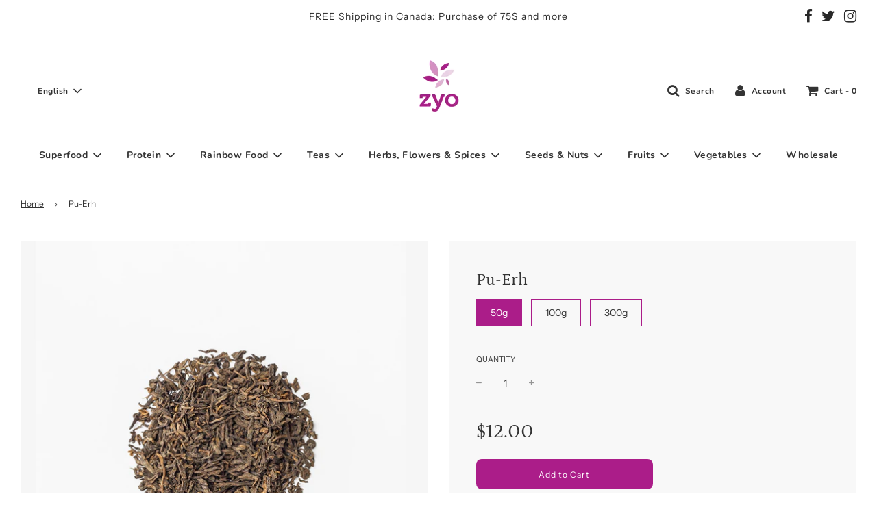

--- FILE ---
content_type: text/html; charset=utf-8
request_url: https://www.zyo.ca/products/pu-erh
body_size: 25158
content:
 <!doctype html>
<!--[if IE 8]><html class="no-js lt-ie9" lang="en"> <![endif]-->
<!--[if IE 9 ]><html class="ie9 no-js" lang="en"> <![endif]-->
<!--[if (gt IE 9)|!(IE)]><!--> <html class="no-js" lang="en"> <!--<![endif]-->
<head>
  <!-- Basic page needs ================================================== -->
  <meta charset="utf-8">
  <meta http-equiv="X-UA-Compatible" content="IE=edge">
<!-- Global site tag (gtag.js) - Google Ads: 965449116 -->
<script async src="https://www.googletagmanager.com/gtag/js?id=AW-965449116"></script>
<script>
  window.dataLayer = window.dataLayer || [];
  function gtag(){dataLayer.push(arguments);}
  gtag('js', new Date());

  gtag('config', 'AW-965449116');
</script>
  
  <!-- Global site tag (gtag.js) - Google Analytics -->
<script async src="https://www.googletagmanager.com/gtag/js?id=G-YNZB5LFGZS"></script>
<script>
  window.dataLayer = window.dataLayer || [];
  function gtag(){dataLayer.push(arguments);}
  gtag('js', new Date());

  gtag('config', 'G-YNZB5LFGZS');
</script>
  <!-- Google Tag Manager -->
<script>(function(w,d,s,l,i){w[l]=w[l]||[];w[l].push({'gtm.start':
new Date().getTime(),event:'gtm.js'});var f=d.getElementsByTagName(s)[0],
j=d.createElement(s),dl=l!='dataLayer'?'&l='+l:'';j.async=true;j.src=
'https://www.googletagmanager.com/gtm.js?id='+i+dl;f.parentNode.insertBefore(j,f);
})(window,document,'script','dataLayer','GTM-PRBSTXV');</script>
<!-- End Google Tag Manager -->

  
    <link rel="shortcut icon" href="//www.zyo.ca/cdn/shop/files/Favicon_Black_180x180_crop_center.png?v=1614328776" type="image/png">
    <link rel="apple-touch-icon" sizes="180x180" href="//www.zyo.ca/cdn/shop/files/Favicon_Black_180x180_crop_center.png?v=1614328776">
    <link rel="apple-touch-icon-precomposed" sizes="180x180" href="//www.zyo.ca/cdn/shop/files/Favicon_Black_180x180_crop_center.png?v=1614328776">
    <link rel="icon" type="image/png" sizes="32x32" href="//www.zyo.ca/cdn/shop/files/Favicon_Black_32x32_crop_center.png?v=1614328776">
    <link rel="icon" type="image/png" sizes="194x194" href="//www.zyo.ca/cdn/shop/files/Favicon_Black_194x194_crop_center.png?v=1614328776">
    <link rel="icon" type="image/png" sizes="192x192" href="//www.zyo.ca/cdn/shop/files/Favicon_Black_192x192_crop_center.png?v=1614328776">
    <link rel="icon" type="image/png" sizes="16x16" href="//www.zyo.ca/cdn/shop/files/Favicon_Black_16x16_crop_center.png?v=1614328776">
  

  <!-- Title and description ================================================== -->
  <title>
    Pu-Erh &ndash; Zyo
  </title>

  
    <meta name="description" content="Here&#39;s a 5 year cooked Pu-erh. This singular category of tea is post-fermented; just like wine, Pu-erh improves with age. This remarkably high quality infusion offers a well balanced combination of earth and wood aromas. Its liquor has a deep red hue and its earthy taste is delicately accompanied by honeyed notes. A tr">
  

  <!-- Helpers ================================================== -->
  <!-- /snippets/social-meta-tags.liquid -->




<meta property="og:site_name" content="Zyo">
<meta property="og:url" content="https://www.zyo.ca/products/pu-erh">
<meta property="og:title" content="Pu-Erh">
<meta property="og:type" content="product">
<meta property="og:description" content="Here&#39;s a 5 year cooked Pu-erh. This singular category of tea is post-fermented; just like wine, Pu-erh improves with age. This remarkably high quality infusion offers a well balanced combination of earth and wood aromas. Its liquor has a deep red hue and its earthy taste is delicately accompanied by honeyed notes. A tr">

  <meta property="og:price:amount" content="6.00">
  <meta property="og:price:currency" content="CAD">

<meta property="og:image" content="http://www.zyo.ca/cdn/shop/products/Pu-Erh_1_1200x1200.png?v=1610729810">
<meta property="og:image:secure_url" content="https://www.zyo.ca/cdn/shop/products/Pu-Erh_1_1200x1200.png?v=1610729810">


  <meta name="twitter:site" content="@">

<meta name="twitter:card" content="summary_large_image">
<meta name="twitter:title" content="Pu-Erh">
<meta name="twitter:description" content="Here&#39;s a 5 year cooked Pu-erh. This singular category of tea is post-fermented; just like wine, Pu-erh improves with age. This remarkably high quality infusion offers a well balanced combination of earth and wood aromas. Its liquor has a deep red hue and its earthy taste is delicately accompanied by honeyed notes. A tr">

  <link rel="canonical" href="https://www.zyo.ca/products/pu-erh"/>
  
    <meta name="viewport" content="width=device-width, initial-scale=1, maximum-scale=1, user-scalable=0"/>
  
  <meta name="theme-color" content="#333">

  <!-- CSS ================================================== -->
  <link href="//www.zyo.ca/cdn/shop/t/7/assets/vendors.css?v=38956283306228038561702147276" rel="stylesheet" type="text/css" media="all" />
  <link href="//www.zyo.ca/cdn/shop/t/7/assets/theme.scss.css?v=159696444295769880001762868143" rel="stylesheet" type="text/css" media="all" />

  <!-- Header hook for plugins ================================================== -->
  <script>window.performance && window.performance.mark && window.performance.mark('shopify.content_for_header.start');</script><meta name="google-site-verification" content="QUY1gsWwnFep2142zw5I83rNxpnuf0FSs8fHLtdo39A">
<meta id="shopify-digital-wallet" name="shopify-digital-wallet" content="/44555927706/digital_wallets/dialog">
<meta name="shopify-checkout-api-token" content="db8c2553ae78aec9941233f2ee4ec9fe">
<link rel="alternate" hreflang="x-default" href="https://www.zyo.ca/products/pu-erh">
<link rel="alternate" hreflang="en" href="https://www.zyo.ca/products/pu-erh">
<link rel="alternate" hreflang="fr" href="https://www.zyo.ca/fr/products/pu-erh">
<link rel="alternate" type="application/json+oembed" href="https://www.zyo.ca/products/pu-erh.oembed">
<script async="async" src="/checkouts/internal/preloads.js?locale=en-CA"></script>
<link rel="preconnect" href="https://shop.app" crossorigin="anonymous">
<script async="async" src="https://shop.app/checkouts/internal/preloads.js?locale=en-CA&shop_id=44555927706" crossorigin="anonymous"></script>
<script id="apple-pay-shop-capabilities" type="application/json">{"shopId":44555927706,"countryCode":"CA","currencyCode":"CAD","merchantCapabilities":["supports3DS"],"merchantId":"gid:\/\/shopify\/Shop\/44555927706","merchantName":"Zyo","requiredBillingContactFields":["postalAddress","email"],"requiredShippingContactFields":["postalAddress","email"],"shippingType":"shipping","supportedNetworks":["visa","masterCard","amex","discover","interac","jcb"],"total":{"type":"pending","label":"Zyo","amount":"1.00"},"shopifyPaymentsEnabled":true,"supportsSubscriptions":true}</script>
<script id="shopify-features" type="application/json">{"accessToken":"db8c2553ae78aec9941233f2ee4ec9fe","betas":["rich-media-storefront-analytics"],"domain":"www.zyo.ca","predictiveSearch":true,"shopId":44555927706,"locale":"en"}</script>
<script>var Shopify = Shopify || {};
Shopify.shop = "zyo-tea.myshopify.com";
Shopify.locale = "en";
Shopify.currency = {"active":"CAD","rate":"1.0"};
Shopify.country = "CA";
Shopify.theme = {"name":"Flow -- WPD","id":128239861914,"schema_name":"Flow","schema_version":"17.0.1","theme_store_id":801,"role":"main"};
Shopify.theme.handle = "null";
Shopify.theme.style = {"id":null,"handle":null};
Shopify.cdnHost = "www.zyo.ca/cdn";
Shopify.routes = Shopify.routes || {};
Shopify.routes.root = "/";</script>
<script type="module">!function(o){(o.Shopify=o.Shopify||{}).modules=!0}(window);</script>
<script>!function(o){function n(){var o=[];function n(){o.push(Array.prototype.slice.apply(arguments))}return n.q=o,n}var t=o.Shopify=o.Shopify||{};t.loadFeatures=n(),t.autoloadFeatures=n()}(window);</script>
<script>
  window.ShopifyPay = window.ShopifyPay || {};
  window.ShopifyPay.apiHost = "shop.app\/pay";
  window.ShopifyPay.redirectState = null;
</script>
<script id="shop-js-analytics" type="application/json">{"pageType":"product"}</script>
<script defer="defer" async type="module" src="//www.zyo.ca/cdn/shopifycloud/shop-js/modules/v2/client.init-shop-cart-sync_BdyHc3Nr.en.esm.js"></script>
<script defer="defer" async type="module" src="//www.zyo.ca/cdn/shopifycloud/shop-js/modules/v2/chunk.common_Daul8nwZ.esm.js"></script>
<script type="module">
  await import("//www.zyo.ca/cdn/shopifycloud/shop-js/modules/v2/client.init-shop-cart-sync_BdyHc3Nr.en.esm.js");
await import("//www.zyo.ca/cdn/shopifycloud/shop-js/modules/v2/chunk.common_Daul8nwZ.esm.js");

  window.Shopify.SignInWithShop?.initShopCartSync?.({"fedCMEnabled":true,"windoidEnabled":true});

</script>
<script>
  window.Shopify = window.Shopify || {};
  if (!window.Shopify.featureAssets) window.Shopify.featureAssets = {};
  window.Shopify.featureAssets['shop-js'] = {"shop-cart-sync":["modules/v2/client.shop-cart-sync_QYOiDySF.en.esm.js","modules/v2/chunk.common_Daul8nwZ.esm.js"],"init-fed-cm":["modules/v2/client.init-fed-cm_DchLp9rc.en.esm.js","modules/v2/chunk.common_Daul8nwZ.esm.js"],"shop-button":["modules/v2/client.shop-button_OV7bAJc5.en.esm.js","modules/v2/chunk.common_Daul8nwZ.esm.js"],"init-windoid":["modules/v2/client.init-windoid_DwxFKQ8e.en.esm.js","modules/v2/chunk.common_Daul8nwZ.esm.js"],"shop-cash-offers":["modules/v2/client.shop-cash-offers_DWtL6Bq3.en.esm.js","modules/v2/chunk.common_Daul8nwZ.esm.js","modules/v2/chunk.modal_CQq8HTM6.esm.js"],"shop-toast-manager":["modules/v2/client.shop-toast-manager_CX9r1SjA.en.esm.js","modules/v2/chunk.common_Daul8nwZ.esm.js"],"init-shop-email-lookup-coordinator":["modules/v2/client.init-shop-email-lookup-coordinator_UhKnw74l.en.esm.js","modules/v2/chunk.common_Daul8nwZ.esm.js"],"pay-button":["modules/v2/client.pay-button_DzxNnLDY.en.esm.js","modules/v2/chunk.common_Daul8nwZ.esm.js"],"avatar":["modules/v2/client.avatar_BTnouDA3.en.esm.js"],"init-shop-cart-sync":["modules/v2/client.init-shop-cart-sync_BdyHc3Nr.en.esm.js","modules/v2/chunk.common_Daul8nwZ.esm.js"],"shop-login-button":["modules/v2/client.shop-login-button_D8B466_1.en.esm.js","modules/v2/chunk.common_Daul8nwZ.esm.js","modules/v2/chunk.modal_CQq8HTM6.esm.js"],"init-customer-accounts-sign-up":["modules/v2/client.init-customer-accounts-sign-up_C8fpPm4i.en.esm.js","modules/v2/client.shop-login-button_D8B466_1.en.esm.js","modules/v2/chunk.common_Daul8nwZ.esm.js","modules/v2/chunk.modal_CQq8HTM6.esm.js"],"init-shop-for-new-customer-accounts":["modules/v2/client.init-shop-for-new-customer-accounts_CVTO0Ztu.en.esm.js","modules/v2/client.shop-login-button_D8B466_1.en.esm.js","modules/v2/chunk.common_Daul8nwZ.esm.js","modules/v2/chunk.modal_CQq8HTM6.esm.js"],"init-customer-accounts":["modules/v2/client.init-customer-accounts_dRgKMfrE.en.esm.js","modules/v2/client.shop-login-button_D8B466_1.en.esm.js","modules/v2/chunk.common_Daul8nwZ.esm.js","modules/v2/chunk.modal_CQq8HTM6.esm.js"],"shop-follow-button":["modules/v2/client.shop-follow-button_CkZpjEct.en.esm.js","modules/v2/chunk.common_Daul8nwZ.esm.js","modules/v2/chunk.modal_CQq8HTM6.esm.js"],"lead-capture":["modules/v2/client.lead-capture_BntHBhfp.en.esm.js","modules/v2/chunk.common_Daul8nwZ.esm.js","modules/v2/chunk.modal_CQq8HTM6.esm.js"],"checkout-modal":["modules/v2/client.checkout-modal_CfxcYbTm.en.esm.js","modules/v2/chunk.common_Daul8nwZ.esm.js","modules/v2/chunk.modal_CQq8HTM6.esm.js"],"shop-login":["modules/v2/client.shop-login_Da4GZ2H6.en.esm.js","modules/v2/chunk.common_Daul8nwZ.esm.js","modules/v2/chunk.modal_CQq8HTM6.esm.js"],"payment-terms":["modules/v2/client.payment-terms_MV4M3zvL.en.esm.js","modules/v2/chunk.common_Daul8nwZ.esm.js","modules/v2/chunk.modal_CQq8HTM6.esm.js"]};
</script>
<script>(function() {
  var isLoaded = false;
  function asyncLoad() {
    if (isLoaded) return;
    isLoaded = true;
    var urls = ["https:\/\/instafeed.nfcube.com\/cdn\/01522106f810b5ed5d6b368318930402.js?shop=zyo-tea.myshopify.com"];
    for (var i = 0; i < urls.length; i++) {
      var s = document.createElement('script');
      s.type = 'text/javascript';
      s.async = true;
      s.src = urls[i];
      var x = document.getElementsByTagName('script')[0];
      x.parentNode.insertBefore(s, x);
    }
  };
  if(window.attachEvent) {
    window.attachEvent('onload', asyncLoad);
  } else {
    window.addEventListener('load', asyncLoad, false);
  }
})();</script>
<script id="__st">var __st={"a":44555927706,"offset":-18000,"reqid":"110d5098-1c51-46f3-b2fb-237ac38484ce-1769026272","pageurl":"www.zyo.ca\/products\/pu-erh","u":"fbc9c945656e","p":"product","rtyp":"product","rid":5982605770906};</script>
<script>window.ShopifyPaypalV4VisibilityTracking = true;</script>
<script id="captcha-bootstrap">!function(){'use strict';const t='contact',e='account',n='new_comment',o=[[t,t],['blogs',n],['comments',n],[t,'customer']],c=[[e,'customer_login'],[e,'guest_login'],[e,'recover_customer_password'],[e,'create_customer']],r=t=>t.map((([t,e])=>`form[action*='/${t}']:not([data-nocaptcha='true']) input[name='form_type'][value='${e}']`)).join(','),a=t=>()=>t?[...document.querySelectorAll(t)].map((t=>t.form)):[];function s(){const t=[...o],e=r(t);return a(e)}const i='password',u='form_key',d=['recaptcha-v3-token','g-recaptcha-response','h-captcha-response',i],f=()=>{try{return window.sessionStorage}catch{return}},m='__shopify_v',_=t=>t.elements[u];function p(t,e,n=!1){try{const o=window.sessionStorage,c=JSON.parse(o.getItem(e)),{data:r}=function(t){const{data:e,action:n}=t;return t[m]||n?{data:e,action:n}:{data:t,action:n}}(c);for(const[e,n]of Object.entries(r))t.elements[e]&&(t.elements[e].value=n);n&&o.removeItem(e)}catch(o){console.error('form repopulation failed',{error:o})}}const l='form_type',E='cptcha';function T(t){t.dataset[E]=!0}const w=window,h=w.document,L='Shopify',v='ce_forms',y='captcha';let A=!1;((t,e)=>{const n=(g='f06e6c50-85a8-45c8-87d0-21a2b65856fe',I='https://cdn.shopify.com/shopifycloud/storefront-forms-hcaptcha/ce_storefront_forms_captcha_hcaptcha.v1.5.2.iife.js',D={infoText:'Protected by hCaptcha',privacyText:'Privacy',termsText:'Terms'},(t,e,n)=>{const o=w[L][v],c=o.bindForm;if(c)return c(t,g,e,D).then(n);var r;o.q.push([[t,g,e,D],n]),r=I,A||(h.body.append(Object.assign(h.createElement('script'),{id:'captcha-provider',async:!0,src:r})),A=!0)});var g,I,D;w[L]=w[L]||{},w[L][v]=w[L][v]||{},w[L][v].q=[],w[L][y]=w[L][y]||{},w[L][y].protect=function(t,e){n(t,void 0,e),T(t)},Object.freeze(w[L][y]),function(t,e,n,w,h,L){const[v,y,A,g]=function(t,e,n){const i=e?o:[],u=t?c:[],d=[...i,...u],f=r(d),m=r(i),_=r(d.filter((([t,e])=>n.includes(e))));return[a(f),a(m),a(_),s()]}(w,h,L),I=t=>{const e=t.target;return e instanceof HTMLFormElement?e:e&&e.form},D=t=>v().includes(t);t.addEventListener('submit',(t=>{const e=I(t);if(!e)return;const n=D(e)&&!e.dataset.hcaptchaBound&&!e.dataset.recaptchaBound,o=_(e),c=g().includes(e)&&(!o||!o.value);(n||c)&&t.preventDefault(),c&&!n&&(function(t){try{if(!f())return;!function(t){const e=f();if(!e)return;const n=_(t);if(!n)return;const o=n.value;o&&e.removeItem(o)}(t);const e=Array.from(Array(32),(()=>Math.random().toString(36)[2])).join('');!function(t,e){_(t)||t.append(Object.assign(document.createElement('input'),{type:'hidden',name:u})),t.elements[u].value=e}(t,e),function(t,e){const n=f();if(!n)return;const o=[...t.querySelectorAll(`input[type='${i}']`)].map((({name:t})=>t)),c=[...d,...o],r={};for(const[a,s]of new FormData(t).entries())c.includes(a)||(r[a]=s);n.setItem(e,JSON.stringify({[m]:1,action:t.action,data:r}))}(t,e)}catch(e){console.error('failed to persist form',e)}}(e),e.submit())}));const S=(t,e)=>{t&&!t.dataset[E]&&(n(t,e.some((e=>e===t))),T(t))};for(const o of['focusin','change'])t.addEventListener(o,(t=>{const e=I(t);D(e)&&S(e,y())}));const B=e.get('form_key'),M=e.get(l),P=B&&M;t.addEventListener('DOMContentLoaded',(()=>{const t=y();if(P)for(const e of t)e.elements[l].value===M&&p(e,B);[...new Set([...A(),...v().filter((t=>'true'===t.dataset.shopifyCaptcha))])].forEach((e=>S(e,t)))}))}(h,new URLSearchParams(w.location.search),n,t,e,['guest_login'])})(!0,!0)}();</script>
<script integrity="sha256-4kQ18oKyAcykRKYeNunJcIwy7WH5gtpwJnB7kiuLZ1E=" data-source-attribution="shopify.loadfeatures" defer="defer" src="//www.zyo.ca/cdn/shopifycloud/storefront/assets/storefront/load_feature-a0a9edcb.js" crossorigin="anonymous"></script>
<script crossorigin="anonymous" defer="defer" src="//www.zyo.ca/cdn/shopifycloud/storefront/assets/shopify_pay/storefront-65b4c6d7.js?v=20250812"></script>
<script data-source-attribution="shopify.dynamic_checkout.dynamic.init">var Shopify=Shopify||{};Shopify.PaymentButton=Shopify.PaymentButton||{isStorefrontPortableWallets:!0,init:function(){window.Shopify.PaymentButton.init=function(){};var t=document.createElement("script");t.src="https://www.zyo.ca/cdn/shopifycloud/portable-wallets/latest/portable-wallets.en.js",t.type="module",document.head.appendChild(t)}};
</script>
<script data-source-attribution="shopify.dynamic_checkout.buyer_consent">
  function portableWalletsHideBuyerConsent(e){var t=document.getElementById("shopify-buyer-consent"),n=document.getElementById("shopify-subscription-policy-button");t&&n&&(t.classList.add("hidden"),t.setAttribute("aria-hidden","true"),n.removeEventListener("click",e))}function portableWalletsShowBuyerConsent(e){var t=document.getElementById("shopify-buyer-consent"),n=document.getElementById("shopify-subscription-policy-button");t&&n&&(t.classList.remove("hidden"),t.removeAttribute("aria-hidden"),n.addEventListener("click",e))}window.Shopify?.PaymentButton&&(window.Shopify.PaymentButton.hideBuyerConsent=portableWalletsHideBuyerConsent,window.Shopify.PaymentButton.showBuyerConsent=portableWalletsShowBuyerConsent);
</script>
<script data-source-attribution="shopify.dynamic_checkout.cart.bootstrap">document.addEventListener("DOMContentLoaded",(function(){function t(){return document.querySelector("shopify-accelerated-checkout-cart, shopify-accelerated-checkout")}if(t())Shopify.PaymentButton.init();else{new MutationObserver((function(e,n){t()&&(Shopify.PaymentButton.init(),n.disconnect())})).observe(document.body,{childList:!0,subtree:!0})}}));
</script>
<link id="shopify-accelerated-checkout-styles" rel="stylesheet" media="screen" href="https://www.zyo.ca/cdn/shopifycloud/portable-wallets/latest/accelerated-checkout-backwards-compat.css" crossorigin="anonymous">
<style id="shopify-accelerated-checkout-cart">
        #shopify-buyer-consent {
  margin-top: 1em;
  display: inline-block;
  width: 100%;
}

#shopify-buyer-consent.hidden {
  display: none;
}

#shopify-subscription-policy-button {
  background: none;
  border: none;
  padding: 0;
  text-decoration: underline;
  font-size: inherit;
  cursor: pointer;
}

#shopify-subscription-policy-button::before {
  box-shadow: none;
}

      </style>

<script>window.performance && window.performance.mark && window.performance.mark('shopify.content_for_header.end');</script>

  
  <script src="https://cdnjs.cloudflare.com/ajax/libs/handlebars.js/4.7.7/handlebars.min.js" integrity="sha512-RNLkV3d+aLtfcpEyFG8jRbnWHxUqVZozacROI4J2F1sTaDqo1dPQYs01OMi1t1w9Y2FdbSCDSQ2ZVdAC8bzgAg==" crossorigin="anonymous" referrerpolicy="no-referrer"></script>
<link href="https://monorail-edge.shopifysvc.com" rel="dns-prefetch">
<script>(function(){if ("sendBeacon" in navigator && "performance" in window) {try {var session_token_from_headers = performance.getEntriesByType('navigation')[0].serverTiming.find(x => x.name == '_s').description;} catch {var session_token_from_headers = undefined;}var session_cookie_matches = document.cookie.match(/_shopify_s=([^;]*)/);var session_token_from_cookie = session_cookie_matches && session_cookie_matches.length === 2 ? session_cookie_matches[1] : "";var session_token = session_token_from_headers || session_token_from_cookie || "";function handle_abandonment_event(e) {var entries = performance.getEntries().filter(function(entry) {return /monorail-edge.shopifysvc.com/.test(entry.name);});if (!window.abandonment_tracked && entries.length === 0) {window.abandonment_tracked = true;var currentMs = Date.now();var navigation_start = performance.timing.navigationStart;var payload = {shop_id: 44555927706,url: window.location.href,navigation_start,duration: currentMs - navigation_start,session_token,page_type: "product"};window.navigator.sendBeacon("https://monorail-edge.shopifysvc.com/v1/produce", JSON.stringify({schema_id: "online_store_buyer_site_abandonment/1.1",payload: payload,metadata: {event_created_at_ms: currentMs,event_sent_at_ms: currentMs}}));}}window.addEventListener('pagehide', handle_abandonment_event);}}());</script>
<script id="web-pixels-manager-setup">(function e(e,d,r,n,o){if(void 0===o&&(o={}),!Boolean(null===(a=null===(i=window.Shopify)||void 0===i?void 0:i.analytics)||void 0===a?void 0:a.replayQueue)){var i,a;window.Shopify=window.Shopify||{};var t=window.Shopify;t.analytics=t.analytics||{};var s=t.analytics;s.replayQueue=[],s.publish=function(e,d,r){return s.replayQueue.push([e,d,r]),!0};try{self.performance.mark("wpm:start")}catch(e){}var l=function(){var e={modern:/Edge?\/(1{2}[4-9]|1[2-9]\d|[2-9]\d{2}|\d{4,})\.\d+(\.\d+|)|Firefox\/(1{2}[4-9]|1[2-9]\d|[2-9]\d{2}|\d{4,})\.\d+(\.\d+|)|Chrom(ium|e)\/(9{2}|\d{3,})\.\d+(\.\d+|)|(Maci|X1{2}).+ Version\/(15\.\d+|(1[6-9]|[2-9]\d|\d{3,})\.\d+)([,.]\d+|)( \(\w+\)|)( Mobile\/\w+|) Safari\/|Chrome.+OPR\/(9{2}|\d{3,})\.\d+\.\d+|(CPU[ +]OS|iPhone[ +]OS|CPU[ +]iPhone|CPU IPhone OS|CPU iPad OS)[ +]+(15[._]\d+|(1[6-9]|[2-9]\d|\d{3,})[._]\d+)([._]\d+|)|Android:?[ /-](13[3-9]|1[4-9]\d|[2-9]\d{2}|\d{4,})(\.\d+|)(\.\d+|)|Android.+Firefox\/(13[5-9]|1[4-9]\d|[2-9]\d{2}|\d{4,})\.\d+(\.\d+|)|Android.+Chrom(ium|e)\/(13[3-9]|1[4-9]\d|[2-9]\d{2}|\d{4,})\.\d+(\.\d+|)|SamsungBrowser\/([2-9]\d|\d{3,})\.\d+/,legacy:/Edge?\/(1[6-9]|[2-9]\d|\d{3,})\.\d+(\.\d+|)|Firefox\/(5[4-9]|[6-9]\d|\d{3,})\.\d+(\.\d+|)|Chrom(ium|e)\/(5[1-9]|[6-9]\d|\d{3,})\.\d+(\.\d+|)([\d.]+$|.*Safari\/(?![\d.]+ Edge\/[\d.]+$))|(Maci|X1{2}).+ Version\/(10\.\d+|(1[1-9]|[2-9]\d|\d{3,})\.\d+)([,.]\d+|)( \(\w+\)|)( Mobile\/\w+|) Safari\/|Chrome.+OPR\/(3[89]|[4-9]\d|\d{3,})\.\d+\.\d+|(CPU[ +]OS|iPhone[ +]OS|CPU[ +]iPhone|CPU IPhone OS|CPU iPad OS)[ +]+(10[._]\d+|(1[1-9]|[2-9]\d|\d{3,})[._]\d+)([._]\d+|)|Android:?[ /-](13[3-9]|1[4-9]\d|[2-9]\d{2}|\d{4,})(\.\d+|)(\.\d+|)|Mobile Safari.+OPR\/([89]\d|\d{3,})\.\d+\.\d+|Android.+Firefox\/(13[5-9]|1[4-9]\d|[2-9]\d{2}|\d{4,})\.\d+(\.\d+|)|Android.+Chrom(ium|e)\/(13[3-9]|1[4-9]\d|[2-9]\d{2}|\d{4,})\.\d+(\.\d+|)|Android.+(UC? ?Browser|UCWEB|U3)[ /]?(15\.([5-9]|\d{2,})|(1[6-9]|[2-9]\d|\d{3,})\.\d+)\.\d+|SamsungBrowser\/(5\.\d+|([6-9]|\d{2,})\.\d+)|Android.+MQ{2}Browser\/(14(\.(9|\d{2,})|)|(1[5-9]|[2-9]\d|\d{3,})(\.\d+|))(\.\d+|)|K[Aa][Ii]OS\/(3\.\d+|([4-9]|\d{2,})\.\d+)(\.\d+|)/},d=e.modern,r=e.legacy,n=navigator.userAgent;return n.match(d)?"modern":n.match(r)?"legacy":"unknown"}(),u="modern"===l?"modern":"legacy",c=(null!=n?n:{modern:"",legacy:""})[u],f=function(e){return[e.baseUrl,"/wpm","/b",e.hashVersion,"modern"===e.buildTarget?"m":"l",".js"].join("")}({baseUrl:d,hashVersion:r,buildTarget:u}),m=function(e){var d=e.version,r=e.bundleTarget,n=e.surface,o=e.pageUrl,i=e.monorailEndpoint;return{emit:function(e){var a=e.status,t=e.errorMsg,s=(new Date).getTime(),l=JSON.stringify({metadata:{event_sent_at_ms:s},events:[{schema_id:"web_pixels_manager_load/3.1",payload:{version:d,bundle_target:r,page_url:o,status:a,surface:n,error_msg:t},metadata:{event_created_at_ms:s}}]});if(!i)return console&&console.warn&&console.warn("[Web Pixels Manager] No Monorail endpoint provided, skipping logging."),!1;try{return self.navigator.sendBeacon.bind(self.navigator)(i,l)}catch(e){}var u=new XMLHttpRequest;try{return u.open("POST",i,!0),u.setRequestHeader("Content-Type","text/plain"),u.send(l),!0}catch(e){return console&&console.warn&&console.warn("[Web Pixels Manager] Got an unhandled error while logging to Monorail."),!1}}}}({version:r,bundleTarget:l,surface:e.surface,pageUrl:self.location.href,monorailEndpoint:e.monorailEndpoint});try{o.browserTarget=l,function(e){var d=e.src,r=e.async,n=void 0===r||r,o=e.onload,i=e.onerror,a=e.sri,t=e.scriptDataAttributes,s=void 0===t?{}:t,l=document.createElement("script"),u=document.querySelector("head"),c=document.querySelector("body");if(l.async=n,l.src=d,a&&(l.integrity=a,l.crossOrigin="anonymous"),s)for(var f in s)if(Object.prototype.hasOwnProperty.call(s,f))try{l.dataset[f]=s[f]}catch(e){}if(o&&l.addEventListener("load",o),i&&l.addEventListener("error",i),u)u.appendChild(l);else{if(!c)throw new Error("Did not find a head or body element to append the script");c.appendChild(l)}}({src:f,async:!0,onload:function(){if(!function(){var e,d;return Boolean(null===(d=null===(e=window.Shopify)||void 0===e?void 0:e.analytics)||void 0===d?void 0:d.initialized)}()){var d=window.webPixelsManager.init(e)||void 0;if(d){var r=window.Shopify.analytics;r.replayQueue.forEach((function(e){var r=e[0],n=e[1],o=e[2];d.publishCustomEvent(r,n,o)})),r.replayQueue=[],r.publish=d.publishCustomEvent,r.visitor=d.visitor,r.initialized=!0}}},onerror:function(){return m.emit({status:"failed",errorMsg:"".concat(f," has failed to load")})},sri:function(e){var d=/^sha384-[A-Za-z0-9+/=]+$/;return"string"==typeof e&&d.test(e)}(c)?c:"",scriptDataAttributes:o}),m.emit({status:"loading"})}catch(e){m.emit({status:"failed",errorMsg:(null==e?void 0:e.message)||"Unknown error"})}}})({shopId: 44555927706,storefrontBaseUrl: "https://www.zyo.ca",extensionsBaseUrl: "https://extensions.shopifycdn.com/cdn/shopifycloud/web-pixels-manager",monorailEndpoint: "https://monorail-edge.shopifysvc.com/unstable/produce_batch",surface: "storefront-renderer",enabledBetaFlags: ["2dca8a86"],webPixelsConfigList: [{"id":"644874394","configuration":"{\"config\":\"{\\\"pixel_id\\\":\\\"G-X47KYCPKG0\\\",\\\"target_country\\\":\\\"CA\\\",\\\"gtag_events\\\":[{\\\"type\\\":\\\"search\\\",\\\"action_label\\\":[\\\"G-X47KYCPKG0\\\",\\\"AW-965449116\\\/bgLlCP2vpqYDEJyrrswD\\\"]},{\\\"type\\\":\\\"begin_checkout\\\",\\\"action_label\\\":[\\\"G-X47KYCPKG0\\\",\\\"AW-965449116\\\/gUUtCPqvpqYDEJyrrswD\\\"]},{\\\"type\\\":\\\"view_item\\\",\\\"action_label\\\":[\\\"G-X47KYCPKG0\\\",\\\"AW-965449116\\\/qliVCPSvpqYDEJyrrswD\\\",\\\"MC-1ERBLEF3PZ\\\"]},{\\\"type\\\":\\\"purchase\\\",\\\"action_label\\\":[\\\"G-X47KYCPKG0\\\",\\\"AW-965449116\\\/z5uvCPGvpqYDEJyrrswD\\\",\\\"MC-1ERBLEF3PZ\\\"]},{\\\"type\\\":\\\"page_view\\\",\\\"action_label\\\":[\\\"G-X47KYCPKG0\\\",\\\"AW-965449116\\\/sFHQCO6vpqYDEJyrrswD\\\",\\\"MC-1ERBLEF3PZ\\\"]},{\\\"type\\\":\\\"add_payment_info\\\",\\\"action_label\\\":[\\\"G-X47KYCPKG0\\\",\\\"AW-965449116\\\/UUWQCPiwpqYDEJyrrswD\\\"]},{\\\"type\\\":\\\"add_to_cart\\\",\\\"action_label\\\":[\\\"G-X47KYCPKG0\\\",\\\"AW-965449116\\\/raT3CPevpqYDEJyrrswD\\\"]}],\\\"enable_monitoring_mode\\\":false}\"}","eventPayloadVersion":"v1","runtimeContext":"OPEN","scriptVersion":"b2a88bafab3e21179ed38636efcd8a93","type":"APP","apiClientId":1780363,"privacyPurposes":[],"dataSharingAdjustments":{"protectedCustomerApprovalScopes":["read_customer_address","read_customer_email","read_customer_name","read_customer_personal_data","read_customer_phone"]}},{"id":"129040538","eventPayloadVersion":"v1","runtimeContext":"LAX","scriptVersion":"1","type":"CUSTOM","privacyPurposes":["ANALYTICS"],"name":"Google Analytics tag (migrated)"},{"id":"shopify-app-pixel","configuration":"{}","eventPayloadVersion":"v1","runtimeContext":"STRICT","scriptVersion":"0450","apiClientId":"shopify-pixel","type":"APP","privacyPurposes":["ANALYTICS","MARKETING"]},{"id":"shopify-custom-pixel","eventPayloadVersion":"v1","runtimeContext":"LAX","scriptVersion":"0450","apiClientId":"shopify-pixel","type":"CUSTOM","privacyPurposes":["ANALYTICS","MARKETING"]}],isMerchantRequest: false,initData: {"shop":{"name":"Zyo","paymentSettings":{"currencyCode":"CAD"},"myshopifyDomain":"zyo-tea.myshopify.com","countryCode":"CA","storefrontUrl":"https:\/\/www.zyo.ca"},"customer":null,"cart":null,"checkout":null,"productVariants":[{"price":{"amount":12.0,"currencyCode":"CAD"},"product":{"title":"Pu-Erh","vendor":"Zyo","id":"5982605770906","untranslatedTitle":"Pu-Erh","url":"\/products\/pu-erh","type":""},"id":"37611848007834","image":{"src":"\/\/www.zyo.ca\/cdn\/shop\/products\/Pu-Erh_1.png?v=1610729810"},"sku":"TP-Pu-E-50-B","title":"50g","untranslatedTitle":"50g"},{"price":{"amount":20.0,"currencyCode":"CAD"},"product":{"title":"Pu-Erh","vendor":"Zyo","id":"5982605770906","untranslatedTitle":"Pu-Erh","url":"\/products\/pu-erh","type":""},"id":"37611848040602","image":{"src":"\/\/www.zyo.ca\/cdn\/shop\/products\/Pu-Erh_1.png?v=1610729810"},"sku":"TP-Pu-E-100-B","title":"100g","untranslatedTitle":"100g"},{"price":{"amount":51.0,"currencyCode":"CAD"},"product":{"title":"Pu-Erh","vendor":"Zyo","id":"5982605770906","untranslatedTitle":"Pu-Erh","url":"\/products\/pu-erh","type":""},"id":"37611848073370","image":{"src":"\/\/www.zyo.ca\/cdn\/shop\/products\/Pu-Erh_1.png?v=1610729810"},"sku":"TP-Pu-E-300-B","title":"300g","untranslatedTitle":"300g"},{"price":{"amount":6.0,"currencyCode":"CAD"},"product":{"title":"Pu-Erh","vendor":"Zyo","id":"5982605770906","untranslatedTitle":"Pu-Erh","url":"\/products\/pu-erh","type":""},"id":"42237224616090","image":{"src":"\/\/www.zyo.ca\/cdn\/shop\/products\/Pu-Erh_1.png?v=1610729810"},"sku":"TP-Pu-E-50g-B","title":"50 g","untranslatedTitle":"50 g"},{"price":{"amount":13.0,"currencyCode":"CAD"},"product":{"title":"Pu-Erh","vendor":"Zyo","id":"5982605770906","untranslatedTitle":"Pu-Erh","url":"\/products\/pu-erh","type":""},"id":"42237224747162","image":{"src":"\/\/www.zyo.ca\/cdn\/shop\/products\/Pu-Erh_1.png?v=1610729810"},"sku":"TP-Pu-E-100tin-B","title":"100g Tin","untranslatedTitle":"100g Tin"},{"price":{"amount":30.0,"currencyCode":"CAD"},"product":{"title":"Pu-Erh","vendor":"Zyo","id":"5982605770906","untranslatedTitle":"Pu-Erh","url":"\/products\/pu-erh","type":""},"id":"42237225369754","image":{"src":"\/\/www.zyo.ca\/cdn\/shop\/products\/Pu-Erh_1.png?v=1610729810"},"sku":"TP-Pu-E-300g-B","title":"300 g","untranslatedTitle":"300 g"},{"price":{"amount":80.0,"currencyCode":"CAD"},"product":{"title":"Pu-Erh","vendor":"Zyo","id":"5982605770906","untranslatedTitle":"Pu-Erh","url":"\/products\/pu-erh","type":""},"id":"42237225599130","image":{"src":"\/\/www.zyo.ca\/cdn\/shop\/products\/Pu-Erh_1.png?v=1610729810"},"sku":"TP-Pu-E-1kg-B","title":"1kg","untranslatedTitle":"1kg"},{"price":{"amount":375.0,"currencyCode":"CAD"},"product":{"title":"Pu-Erh","vendor":"Zyo","id":"5982605770906","untranslatedTitle":"Pu-Erh","url":"\/products\/pu-erh","type":""},"id":"42237225730202","image":{"src":"\/\/www.zyo.ca\/cdn\/shop\/products\/Pu-Erh_1.png?v=1610729810"},"sku":"TP-Pu-E-5kg-B","title":"5kg","untranslatedTitle":"5kg"}],"purchasingCompany":null},},"https://www.zyo.ca/cdn","fcfee988w5aeb613cpc8e4bc33m6693e112",{"modern":"","legacy":""},{"shopId":"44555927706","storefrontBaseUrl":"https:\/\/www.zyo.ca","extensionBaseUrl":"https:\/\/extensions.shopifycdn.com\/cdn\/shopifycloud\/web-pixels-manager","surface":"storefront-renderer","enabledBetaFlags":"[\"2dca8a86\"]","isMerchantRequest":"false","hashVersion":"fcfee988w5aeb613cpc8e4bc33m6693e112","publish":"custom","events":"[[\"page_viewed\",{}],[\"product_viewed\",{\"productVariant\":{\"price\":{\"amount\":12.0,\"currencyCode\":\"CAD\"},\"product\":{\"title\":\"Pu-Erh\",\"vendor\":\"Zyo\",\"id\":\"5982605770906\",\"untranslatedTitle\":\"Pu-Erh\",\"url\":\"\/products\/pu-erh\",\"type\":\"\"},\"id\":\"37611848007834\",\"image\":{\"src\":\"\/\/www.zyo.ca\/cdn\/shop\/products\/Pu-Erh_1.png?v=1610729810\"},\"sku\":\"TP-Pu-E-50-B\",\"title\":\"50g\",\"untranslatedTitle\":\"50g\"}}]]"});</script><script>
  window.ShopifyAnalytics = window.ShopifyAnalytics || {};
  window.ShopifyAnalytics.meta = window.ShopifyAnalytics.meta || {};
  window.ShopifyAnalytics.meta.currency = 'CAD';
  var meta = {"product":{"id":5982605770906,"gid":"gid:\/\/shopify\/Product\/5982605770906","vendor":"Zyo","type":"","handle":"pu-erh","variants":[{"id":37611848007834,"price":1200,"name":"Pu-Erh - 50g","public_title":"50g","sku":"TP-Pu-E-50-B"},{"id":37611848040602,"price":2000,"name":"Pu-Erh - 100g","public_title":"100g","sku":"TP-Pu-E-100-B"},{"id":37611848073370,"price":5100,"name":"Pu-Erh - 300g","public_title":"300g","sku":"TP-Pu-E-300-B"},{"id":42237224616090,"price":600,"name":"Pu-Erh - 50 g","public_title":"50 g","sku":"TP-Pu-E-50g-B"},{"id":42237224747162,"price":1300,"name":"Pu-Erh - 100g Tin","public_title":"100g Tin","sku":"TP-Pu-E-100tin-B"},{"id":42237225369754,"price":3000,"name":"Pu-Erh - 300 g","public_title":"300 g","sku":"TP-Pu-E-300g-B"},{"id":42237225599130,"price":8000,"name":"Pu-Erh - 1kg","public_title":"1kg","sku":"TP-Pu-E-1kg-B"},{"id":42237225730202,"price":37500,"name":"Pu-Erh - 5kg","public_title":"5kg","sku":"TP-Pu-E-5kg-B"}],"remote":false},"page":{"pageType":"product","resourceType":"product","resourceId":5982605770906,"requestId":"110d5098-1c51-46f3-b2fb-237ac38484ce-1769026272"}};
  for (var attr in meta) {
    window.ShopifyAnalytics.meta[attr] = meta[attr];
  }
</script>
<script class="analytics">
  (function () {
    var customDocumentWrite = function(content) {
      var jquery = null;

      if (window.jQuery) {
        jquery = window.jQuery;
      } else if (window.Checkout && window.Checkout.$) {
        jquery = window.Checkout.$;
      }

      if (jquery) {
        jquery('body').append(content);
      }
    };

    var hasLoggedConversion = function(token) {
      if (token) {
        return document.cookie.indexOf('loggedConversion=' + token) !== -1;
      }
      return false;
    }

    var setCookieIfConversion = function(token) {
      if (token) {
        var twoMonthsFromNow = new Date(Date.now());
        twoMonthsFromNow.setMonth(twoMonthsFromNow.getMonth() + 2);

        document.cookie = 'loggedConversion=' + token + '; expires=' + twoMonthsFromNow;
      }
    }

    var trekkie = window.ShopifyAnalytics.lib = window.trekkie = window.trekkie || [];
    if (trekkie.integrations) {
      return;
    }
    trekkie.methods = [
      'identify',
      'page',
      'ready',
      'track',
      'trackForm',
      'trackLink'
    ];
    trekkie.factory = function(method) {
      return function() {
        var args = Array.prototype.slice.call(arguments);
        args.unshift(method);
        trekkie.push(args);
        return trekkie;
      };
    };
    for (var i = 0; i < trekkie.methods.length; i++) {
      var key = trekkie.methods[i];
      trekkie[key] = trekkie.factory(key);
    }
    trekkie.load = function(config) {
      trekkie.config = config || {};
      trekkie.config.initialDocumentCookie = document.cookie;
      var first = document.getElementsByTagName('script')[0];
      var script = document.createElement('script');
      script.type = 'text/javascript';
      script.onerror = function(e) {
        var scriptFallback = document.createElement('script');
        scriptFallback.type = 'text/javascript';
        scriptFallback.onerror = function(error) {
                var Monorail = {
      produce: function produce(monorailDomain, schemaId, payload) {
        var currentMs = new Date().getTime();
        var event = {
          schema_id: schemaId,
          payload: payload,
          metadata: {
            event_created_at_ms: currentMs,
            event_sent_at_ms: currentMs
          }
        };
        return Monorail.sendRequest("https://" + monorailDomain + "/v1/produce", JSON.stringify(event));
      },
      sendRequest: function sendRequest(endpointUrl, payload) {
        // Try the sendBeacon API
        if (window && window.navigator && typeof window.navigator.sendBeacon === 'function' && typeof window.Blob === 'function' && !Monorail.isIos12()) {
          var blobData = new window.Blob([payload], {
            type: 'text/plain'
          });

          if (window.navigator.sendBeacon(endpointUrl, blobData)) {
            return true;
          } // sendBeacon was not successful

        } // XHR beacon

        var xhr = new XMLHttpRequest();

        try {
          xhr.open('POST', endpointUrl);
          xhr.setRequestHeader('Content-Type', 'text/plain');
          xhr.send(payload);
        } catch (e) {
          console.log(e);
        }

        return false;
      },
      isIos12: function isIos12() {
        return window.navigator.userAgent.lastIndexOf('iPhone; CPU iPhone OS 12_') !== -1 || window.navigator.userAgent.lastIndexOf('iPad; CPU OS 12_') !== -1;
      }
    };
    Monorail.produce('monorail-edge.shopifysvc.com',
      'trekkie_storefront_load_errors/1.1',
      {shop_id: 44555927706,
      theme_id: 128239861914,
      app_name: "storefront",
      context_url: window.location.href,
      source_url: "//www.zyo.ca/cdn/s/trekkie.storefront.cd680fe47e6c39ca5d5df5f0a32d569bc48c0f27.min.js"});

        };
        scriptFallback.async = true;
        scriptFallback.src = '//www.zyo.ca/cdn/s/trekkie.storefront.cd680fe47e6c39ca5d5df5f0a32d569bc48c0f27.min.js';
        first.parentNode.insertBefore(scriptFallback, first);
      };
      script.async = true;
      script.src = '//www.zyo.ca/cdn/s/trekkie.storefront.cd680fe47e6c39ca5d5df5f0a32d569bc48c0f27.min.js';
      first.parentNode.insertBefore(script, first);
    };
    trekkie.load(
      {"Trekkie":{"appName":"storefront","development":false,"defaultAttributes":{"shopId":44555927706,"isMerchantRequest":null,"themeId":128239861914,"themeCityHash":"10317206266701816491","contentLanguage":"en","currency":"CAD","eventMetadataId":"631355bd-3de4-4cde-a84c-de6bb600fc58"},"isServerSideCookieWritingEnabled":true,"monorailRegion":"shop_domain","enabledBetaFlags":["65f19447"]},"Session Attribution":{},"S2S":{"facebookCapiEnabled":false,"source":"trekkie-storefront-renderer","apiClientId":580111}}
    );

    var loaded = false;
    trekkie.ready(function() {
      if (loaded) return;
      loaded = true;

      window.ShopifyAnalytics.lib = window.trekkie;

      var originalDocumentWrite = document.write;
      document.write = customDocumentWrite;
      try { window.ShopifyAnalytics.merchantGoogleAnalytics.call(this); } catch(error) {};
      document.write = originalDocumentWrite;

      window.ShopifyAnalytics.lib.page(null,{"pageType":"product","resourceType":"product","resourceId":5982605770906,"requestId":"110d5098-1c51-46f3-b2fb-237ac38484ce-1769026272","shopifyEmitted":true});

      var match = window.location.pathname.match(/checkouts\/(.+)\/(thank_you|post_purchase)/)
      var token = match? match[1]: undefined;
      if (!hasLoggedConversion(token)) {
        setCookieIfConversion(token);
        window.ShopifyAnalytics.lib.track("Viewed Product",{"currency":"CAD","variantId":37611848007834,"productId":5982605770906,"productGid":"gid:\/\/shopify\/Product\/5982605770906","name":"Pu-Erh - 50g","price":"12.00","sku":"TP-Pu-E-50-B","brand":"Zyo","variant":"50g","category":"","nonInteraction":true,"remote":false},undefined,undefined,{"shopifyEmitted":true});
      window.ShopifyAnalytics.lib.track("monorail:\/\/trekkie_storefront_viewed_product\/1.1",{"currency":"CAD","variantId":37611848007834,"productId":5982605770906,"productGid":"gid:\/\/shopify\/Product\/5982605770906","name":"Pu-Erh - 50g","price":"12.00","sku":"TP-Pu-E-50-B","brand":"Zyo","variant":"50g","category":"","nonInteraction":true,"remote":false,"referer":"https:\/\/www.zyo.ca\/products\/pu-erh"});
      }
    });


        var eventsListenerScript = document.createElement('script');
        eventsListenerScript.async = true;
        eventsListenerScript.src = "//www.zyo.ca/cdn/shopifycloud/storefront/assets/shop_events_listener-3da45d37.js";
        document.getElementsByTagName('head')[0].appendChild(eventsListenerScript);

})();</script>
  <script>
  if (!window.ga || (window.ga && typeof window.ga !== 'function')) {
    window.ga = function ga() {
      (window.ga.q = window.ga.q || []).push(arguments);
      if (window.Shopify && window.Shopify.analytics && typeof window.Shopify.analytics.publish === 'function') {
        window.Shopify.analytics.publish("ga_stub_called", {}, {sendTo: "google_osp_migration"});
      }
      console.error("Shopify's Google Analytics stub called with:", Array.from(arguments), "\nSee https://help.shopify.com/manual/promoting-marketing/pixels/pixel-migration#google for more information.");
    };
    if (window.Shopify && window.Shopify.analytics && typeof window.Shopify.analytics.publish === 'function') {
      window.Shopify.analytics.publish("ga_stub_initialized", {}, {sendTo: "google_osp_migration"});
    }
  }
</script>
<script
  defer
  src="https://www.zyo.ca/cdn/shopifycloud/perf-kit/shopify-perf-kit-3.0.4.min.js"
  data-application="storefront-renderer"
  data-shop-id="44555927706"
  data-render-region="gcp-us-central1"
  data-page-type="product"
  data-theme-instance-id="128239861914"
  data-theme-name="Flow"
  data-theme-version="17.0.1"
  data-monorail-region="shop_domain"
  data-resource-timing-sampling-rate="10"
  data-shs="true"
  data-shs-beacon="true"
  data-shs-export-with-fetch="true"
  data-shs-logs-sample-rate="1"
  data-shs-beacon-endpoint="https://www.zyo.ca/api/collect"
></script>
</head>


<body id="pu-erh" class="template-product page-fade" >
  <script>
    var classList = document.documentElement.classList;
    classList.add('supports-js')
    classList.add('js');
    classList.remove('no-js');
    
  </script>
  <!-- Google Tag Manager (noscript) -->
<noscript><iframe src="https://www.googletagmanager.com/ns.html?id=GTM-PRBSTXV"
height="0" width="0" style="display:none;visibility:hidden"></iframe></noscript>
<!-- End Google Tag Manager (noscript) -->

  
  <div class="right-drawer-vue">
  <wetheme-right-drawer
    search-url="/search"
    login-url="/account/login"
  >
  </wetheme-right-drawer>
</div>
<script type="text/x-template" id="wetheme-right-drawer-template">
  <div>
    <transition name="drawer-right">
      <div class="drawer drawer--right drawer--cart" v-if="isOpen">
        <div class="drawer__header sitewide--title-wrapper">
          <div class="drawer__close js-drawer-close">
            <button type="button" class="icon-fallback-text" v-on:click="close">
              <span class="fallback-text">Close Cart</span>
            </button>
          </div>
          <div class="drawer__title h2 page--title">
            <span v-if="type === 'cart'"">Shopping Cart</span>
            <span class="sr-only" v-if="type === 'shop-now'">Quick view</span>
            <span v-if="type === 'login'">Login</span>
            <span v-if="type === 'search'">Search for products on our site</span>
          </div>
        </div>

        <div id="CartContainer" v-if="type === 'cart'">
          <form action="/cart" method="post" novalidate class="cart ajaxcart" v-if="cart">
            <p class="empty-cart" v-if="cart.item_count === 0">Your cart is currently empty.</p>

            <div class="ajaxcart__inner" v-if="cart.item_count > 0">
              <div class="ajaxcart__product" v-for="(item, index) in cart.items" :key="item.id">
                <div class="ajaxcart__row" v-bind:data-line="index + 1"
                  v-bind:class="{ 'is-loading': index + 1 === lineQuantityUpdating }"
                >
                  <div class="grid display-table">
                    <div class="grid__item small--one-whole medium--one-quarter large--one-quarter medium--display-table-cell">
                      <a v-bind:href="item.url" class="ajaxcart__product-image">
                        <img
                          src="#"
                          alt=""
                          v-responsive="item.image"
                          v-bind:alt="item.product_title"
                          v-if="item.image"
                        />
                        <img v-if="!item.image" src="//cdn.shopify.com/s/assets/admin/no-image-medium-cc9732cb976dd349a0df1d39816fbcc7.gif" />
                      </a>
                    </div>
                    <div class="grid__item small--one-whole medium--two-quarters large--two-quarters medium--display-table-cell">
                      <p>
                        <a v-bind:href="item.url" class="ajaxcart__product-name" v-text="item.product_title"></a>
                        <span class="ajaxcart__product-meta" v-if="item.variant_title" v-text="item.variant_title"></span>
                        <span class="ajaxcart__product-meta" v-for="prop in item.properties" :key="prop[0]" v-text="`${prop[0]}: ${prop[1]}`"></span>
                        
                      </p>

                      <div class="text-center">
                        <span class="ajaxcart-item__price-strikethrough"
                          v-if="item.original_line_price > 0 && item.final_line_price < item.original_line_price"
                        >
                          <s v-money="item.original_line_price">></s>
                        </span>
                        <span class="ajaxcart-item__price" v-money="item.final_line_price"></span>

                        <div class="unit-price" v-if="item.unit_price">
                            (<span class="unit-price__price" v-money="item.unit_price"></span>
                            <span> / </span>
                            <span class="unit-price__ref-value" v-text="item.unit_price_measurement.reference_value"></span>
                            <span class="unit-price__ref-unit" v-text="item.unit_price_measurement.reference_unit"></span>)
                        </div>
                      </div>

                      <ul class="ajaxcart-item__discounts" aria-label="Discount">
                        <li class="ajaxcart-item__discount" v-for="discountAllocation in item.line_level_discount_allocations" :key="discountAllocation.id">
                          <span class="ajaxcart-item__discount_title" v-text="discountAllocation.discount_application.title"></span>
                          <span class="ajaxcart-item__discount_money">- <span v-money="discountAllocation.amount"></span></span>
                        </li>
                      </ul>

                      <div class="grid--full text-center ajaxcart__quantity-wrapper">
                        <div class="grid__item">
                          <div class="ajaxcart__qty">
                            <button
                              type="button"
                              class="ajaxcart__qty-adjust ajaxcart__qty--minus icon-fallback-text"
                              v-on:click="setQuantity(index + 1, item.quantity - 1)"
                            >
                              <i class="fa fa-minus" aria-hidden="true"></i>
                              <span class="fallback-text">&minus;</span>
                            </button>
                            <input
                              type="text"
                              name="updates[]"
                              class="ajaxcart__qty-num"
                              v-bind:value="item.quantity"
                              min="0"
                              aria-label="quantity"
                              pattern="[0-9]*"
                              v-on:change="setQuantity(index + 1, parseInt($event.target.value, 10))"
                            />
                            <button
                              type="button"
                              class="ajaxcart__qty-adjust ajaxcart__qty--plus icon-fallback-text"
                              v-on:click="setQuantity(index + 1, item.quantity + 1)"
                            >
                              <i class="fa fa-plus" aria-hidden="true"></i>
                              <span class="fallback-text">+</span>
                            </button>
                          </div>
                        </div>
                      </div>

                      <button
                        type="button"
                        class="ajaxcart__qty-remove icon-fallback-text"
                        v-on:click="setQuantity(index + 1, 0)"
                      >
                        <span class="fallback-text">X</span>
                      </button>

                    </div>
                  </div>
                </div>
              </div>

              <div class="ajaxcart__footer-wrapper">
                

                <div class="ajaxcart__footer">
                  <div class="grid--full">
                    <ul class="grid__item ajaxcart__discounts" style="margin: 0">
                      <li class="ajaxcart__discount" v-for="application in cart.cart_level_discount_applications">
                        <span class="ajaxcart__discount_money" v-money="application.total_allocated_amount"></span>
                        <span class="ajaxcart__discount_title" v-text="application.title"></span>
                      </li>
                    </ul>

                    <div class="grid__item ajaxcart__subtotal_header">
                      <p>Subtotal</p>
                    </div>

                    <p class="grid__item ajaxcart__price-strikeout text-center" v-if="cart.original_total_price > cart.total_price">
                      <s v-money="cart.original_total_price"></s>
                    </p>

                    <div class="grid__item ajaxcart__subtotal">
                      <p v-money="cart.total_price"></p>
                    </div>
                  </div>

                  <div class="cart__shipping rte"><p class="text-center">Taxes and shipping calculated at checkout
</p>
                  </div>

					




<button type="submit" class="cart__checkout" name="checkout">
                    Check Out
                  </button>

                  

                  
                    <div class="additional-checkout-buttons additional-checkout-buttons--vertical">
                      <div class="dynamic-checkout__content" id="dynamic-checkout-cart" data-shopify="dynamic-checkout-cart"> <shopify-accelerated-checkout-cart wallet-configs="[{&quot;supports_subs&quot;:true,&quot;supports_def_opts&quot;:false,&quot;name&quot;:&quot;shop_pay&quot;,&quot;wallet_params&quot;:{&quot;shopId&quot;:44555927706,&quot;merchantName&quot;:&quot;Zyo&quot;,&quot;personalized&quot;:true}}]" access-token="db8c2553ae78aec9941233f2ee4ec9fe" buyer-country="CA" buyer-locale="en" buyer-currency="CAD" shop-id="44555927706" cart-id="cad5c58d86c1b24bf4e8425e0514aacb" enabled-flags="[&quot;ae0f5bf6&quot;]" > <div class="wallet-button-wrapper"> <ul class='wallet-cart-grid wallet-cart-grid--skeleton' role="list" data-shopify-buttoncontainer="true"> <li data-testid='grid-cell' class='wallet-cart-button-container'><div class='wallet-cart-button wallet-cart-button__skeleton' role='button' disabled aria-hidden='true'>&nbsp</div></li> </ul> </div> </shopify-accelerated-checkout-cart> <small id="shopify-buyer-consent" class="hidden" aria-hidden="true" data-consent-type="subscription"> One or more of the items in your cart is a recurring or deferred purchase. By continuing, I agree to the <span id="shopify-subscription-policy-button">cancellation policy</span> and authorize you to charge my payment method at the prices, frequency and dates listed on this page until my order is fulfilled or I cancel, if permitted. </small> </div>
                    </div>
                  
                </div>
              </div>
            </div>
          </form>
        </div>

        <div id="ShopNowContainer" v-if="type === 'shop-now'">
          <div ref="shopNowContent"></div>
        </div>

        <div id="SearchContainer" v-if="type === 'search'">
          <div class="wrapper search-drawer">
            <div class="input-group">
              <input
                type="search" name="q" id="search-input" placeholder="Search our store"
                class="input-group-field" aria-label="Search our store" autocomplete="off"
                v-model="searchQuery"
              />
              <span class="input-group-btn">
                <button type="submit" class="btn icon-fallback-text">
                  <i class="fa fa-search"></i>
                  <span class="fallback-text">Search</span>
                </button>
              </span>
            </div>
            <div id="search-results" class="grid-uniform">
              <div v-if="searching">
                <i class="fa fa-circle-o-notch fa-spin fa-fw"></i><span class="sr-only">loading...</span>
              </div>
              <div v-text="searchSummary" v-if="!searching"></div>
              <div v-for="group in searchGroups" v-if="!searching">
                <h2 v-text="group.name"></h2>
                <div class="indiv-search-listing-grid" v-for="result in group.results">
                  <div class="grid">
                    <div class="grid__item large--one-quarter live-search--image" v-if="result.image">
                      <a v-bind:href="result.url" v-bind:title="result.title">
                        <img
                          class="lazyload"
                          v-bind:src="result.image"
                          v-bind:alt="result.title"
                        />
                      </a>
                    </div>
                    <div class="grid__item large--three-quarters line-search-content">
                      <h3>
                        <a v-bind:href="result.url" v-text="result.title"></a>
                      </h3>
                      <div v-html="result.price_html"></div>
                      <p v-text="result.content"></p>
                    </div>
                  </div>
                </div>
              </div>
            </div>
            <a v-if="searchHasMore" id="search-show-more" v-bind:href="searchUrlWithQuery" class="btn">See more</a>
          </div>
        </div>

        <div id="LogInContainer" v-if="type === 'login'">
          <div ref="loginContent"></div>
        </div>
      </div>
    </transition>
  </div>
</script>


  <div id="DrawerOverlay" class="drawer-overlay"></div>

  <div id="PageContainer">
    <div id="shopify-section-announcement-bar" class="shopify-section">

  <style>

    .announcement-bar{
      background-color: #ffffff;
      color: #282828;
    }

    .announcement-bar a,
    .announcement-bar
    .social-sharing.is-clean a{
      color: #282828;
    }

    .announcement-bar li a svg {
      fill: #282828;
    }

  </style>

  <div
    class="announcement-bar"
    data-wetheme-section-type="announcement-bar" data-wetheme-section-id="announcement-bar"
  >

    
      <div id="sharing" class="social-sharing is-clean">
        

<ul id="sm-icons" class="clearfix">

  
    <li id="sm-facebook"><a href="https://www.facebook.com/zyotea" target="_blank"><i class="fa fa-facebook fa-2x"></i></a></li>
  

  
    <li id="sm-twitter"><a href="https://twitter.com/zyotea" target="_blank"><i class="fa fa-twitter fa-2x"></i></a></li>
  

  
    <li id="sm-instagram"><a href="https://www.instagram.com/zyotea/" target="_blank"><i class="fa fa-instagram fa-2x"></i></a></li>
  

  

  

  

  

  

  

  

  

  

</ul>



      </div>
    

    
    <div class="announcement-bar__message">
        
          <p>FREE Shipping in Canada: Purchase of 75$ and more</p>
        
    </div>
    

  </div>



</div>

    <div id="shopify-section-header" class="shopify-section header-section">

























<div
  class="header-section--wrapper"
  data-wetheme-section-type="header" data-wetheme-section-id="header"
  data-header-sticky="true"
>
  <div id="NavDrawerOverlay" class="drawer-overlay"></div>
  <div id="NavDrawer" class="drawer drawer--left">

    <div class="mobile-nav__logo-title">
      <div class="mobile-nav__grow">
        
      </div>
      <a class="mobile-menu--close-btn" tabindex="0"></a>
    </div>

    <div class="mobile-nav__top">
      <span class="mobile-nav__search">
        <form action="/search" method="get" class="input-group search-bar" role="search">
  
  <input type="search" name="q" value="" placeholder="Search our store" class="input-group-field" aria-label="Search our store">
  <span class="input-group-btn hidden">
    <button type="submit" class="btn icon-fallback-text">
      <i class="fa fa-search"></i>
      <span class="fallback-text">Search</span>
    </button>
  </span>
</form>

      </span>
    </div>

    <!-- begin mobile-nav -->
    <ul class="mobile-nav">
      
      
        
          <li class="mobile-nav__item" aria-haspopup="true">
            <div class="mobile-nav__has-sublist">
              <a href="/collections/superfood-powders" class="mobile-nav__link">Superfood</a>
              <div class="mobile-nav__toggle">
                <button type="button" class="icon-fallback-text mobile-nav__toggle-open">
                  <i class="icon-arrow-right" aria-hidden="true"></i>
                  <span class="fallback-text">See more</span>
                </button>
                <button type="button" class="icon-fallback-text mobile-nav__toggle-close">
                  <i class="icon-arrow-down" aria-hidden="true"></i>
                  <span class="fallback-text">"Close Cart"</span>
                </button>
              </div>
            </div>
            <ul class="mobile-nav__sublist">
              
                
                  <li class="mobile-nav__item ">
                    <a href="/collections/superfood-powders" class="mobile-nav__link">Superfood Powders</a>
                  </li>
                
              
                
                  <li class="mobile-nav__item ">
                    <a href="/collections/green-juice-powders" class="mobile-nav__link">Green Juice Powders</a>
                  </li>
                
              
                
                  <li class="mobile-nav__item ">
                    <a href="/collections/cacao" class="mobile-nav__link">Cacao</a>
                  </li>
                
              
            </ul>
          </li>
        
      
        
          <li class="mobile-nav__item" aria-haspopup="true">
            <div class="mobile-nav__has-sublist">
              <a href="/collections/plant-based-protein-powders" class="mobile-nav__link">Protein</a>
              <div class="mobile-nav__toggle">
                <button type="button" class="icon-fallback-text mobile-nav__toggle-open">
                  <i class="icon-arrow-right" aria-hidden="true"></i>
                  <span class="fallback-text">See more</span>
                </button>
                <button type="button" class="icon-fallback-text mobile-nav__toggle-close">
                  <i class="icon-arrow-down" aria-hidden="true"></i>
                  <span class="fallback-text">"Close Cart"</span>
                </button>
              </div>
            </div>
            <ul class="mobile-nav__sublist">
              
                
                  <li class="mobile-nav__item ">
                    <a href="/collections/plant-based-protein-powders" class="mobile-nav__link">Protein Powders</a>
                  </li>
                
              
            </ul>
          </li>
        
      
        
          <li class="mobile-nav__item" aria-haspopup="true">
            <div class="mobile-nav__has-sublist">
              <a href="/collections/rainbow-food" class="mobile-nav__link">Rainbow Food</a>
              <div class="mobile-nav__toggle">
                <button type="button" class="icon-fallback-text mobile-nav__toggle-open">
                  <i class="icon-arrow-right" aria-hidden="true"></i>
                  <span class="fallback-text">See more</span>
                </button>
                <button type="button" class="icon-fallback-text mobile-nav__toggle-close">
                  <i class="icon-arrow-down" aria-hidden="true"></i>
                  <span class="fallback-text">"Close Cart"</span>
                </button>
              </div>
            </div>
            <ul class="mobile-nav__sublist">
              
                
                  <li class="mobile-nav__item ">
                    <a href="/collections/rainbow-food" class="mobile-nav__link">Rainbow Food</a>
                  </li>
                
              
            </ul>
          </li>
        
      
        
          <li class="mobile-nav__item" aria-haspopup="true">
            <div class="mobile-nav__has-sublist">
              <a href="/collections/teas" class="mobile-nav__link">Teas</a>
              <div class="mobile-nav__toggle">
                <button type="button" class="icon-fallback-text mobile-nav__toggle-open">
                  <i class="icon-arrow-right" aria-hidden="true"></i>
                  <span class="fallback-text">See more</span>
                </button>
                <button type="button" class="icon-fallback-text mobile-nav__toggle-close">
                  <i class="icon-arrow-down" aria-hidden="true"></i>
                  <span class="fallback-text">"Close Cart"</span>
                </button>
              </div>
            </div>
            <ul class="mobile-nav__sublist">
              
                
                  <li class="mobile-nav__item ">
                    <a href="/collections/black-teas" class="mobile-nav__link">Black Teas</a>
                  </li>
                
              
                
                  <li class="mobile-nav__item ">
                    <a href="/collections/green-teas" class="mobile-nav__link">Green Teas</a>
                  </li>
                
              
                
                  <li class="mobile-nav__item ">
                    <a href="/collections/white-teas" class="mobile-nav__link">White Teas</a>
                  </li>
                
              
                
                  <li class="mobile-nav__item ">
                    <a href="/collections/herbal-teas" class="mobile-nav__link">Herbal Teas</a>
                  </li>
                
              
                
                  <li class="mobile-nav__item ">
                    <a href="/collections/teas" class="mobile-nav__link">See All Teas</a>
                  </li>
                
              
            </ul>
          </li>
        
      
        
          <li class="mobile-nav__item" aria-haspopup="true">
            <div class="mobile-nav__has-sublist">
              <a href="/collections/herbs-flowers" class="mobile-nav__link">Herbs, Flowers & Spices</a>
              <div class="mobile-nav__toggle">
                <button type="button" class="icon-fallback-text mobile-nav__toggle-open">
                  <i class="icon-arrow-right" aria-hidden="true"></i>
                  <span class="fallback-text">See more</span>
                </button>
                <button type="button" class="icon-fallback-text mobile-nav__toggle-close">
                  <i class="icon-arrow-down" aria-hidden="true"></i>
                  <span class="fallback-text">"Close Cart"</span>
                </button>
              </div>
            </div>
            <ul class="mobile-nav__sublist">
              
                
                  <li class="mobile-nav__item ">
                    <a href="/collections/aromatic-herbs-spices" class="mobile-nav__link">Aromatic Herbs &amp; Spices</a>
                  </li>
                
              
                
                  <li class="mobile-nav__item ">
                    <a href="/collections/herbs-roots" class="mobile-nav__link">Herbs &amp; Roots</a>
                  </li>
                
              
                
                  <li class="mobile-nav__item ">
                    <a href="/collections/flowers" class="mobile-nav__link">Flowers</a>
                  </li>
                
              
                
                  <li class="mobile-nav__item ">
                    <a href="/collections/boreal-herbs" class="mobile-nav__link">Boreal Herbs</a>
                  </li>
                
              
            </ul>
          </li>
        
      
        
          <li class="mobile-nav__item" aria-haspopup="true">
            <div class="mobile-nav__has-sublist">
              <a href="/collections/seeds" class="mobile-nav__link">Seeds & Nuts</a>
              <div class="mobile-nav__toggle">
                <button type="button" class="icon-fallback-text mobile-nav__toggle-open">
                  <i class="icon-arrow-right" aria-hidden="true"></i>
                  <span class="fallback-text">See more</span>
                </button>
                <button type="button" class="icon-fallback-text mobile-nav__toggle-close">
                  <i class="icon-arrow-down" aria-hidden="true"></i>
                  <span class="fallback-text">"Close Cart"</span>
                </button>
              </div>
            </div>
            <ul class="mobile-nav__sublist">
              
                
                  <li class="mobile-nav__item ">
                    <a href="/collections/seeds" class="mobile-nav__link">Seeds, Grains &amp; Nuts</a>
                  </li>
                
              
            </ul>
          </li>
        
      
        
          <li class="mobile-nav__item" aria-haspopup="true">
            <div class="mobile-nav__has-sublist">
              <a href="/collections/fruits" class="mobile-nav__link">Fruits</a>
              <div class="mobile-nav__toggle">
                <button type="button" class="icon-fallback-text mobile-nav__toggle-open">
                  <i class="icon-arrow-right" aria-hidden="true"></i>
                  <span class="fallback-text">See more</span>
                </button>
                <button type="button" class="icon-fallback-text mobile-nav__toggle-close">
                  <i class="icon-arrow-down" aria-hidden="true"></i>
                  <span class="fallback-text">"Close Cart"</span>
                </button>
              </div>
            </div>
            <ul class="mobile-nav__sublist">
              
                
                  <li class="mobile-nav__item ">
                    <a href="/collections/fruits-powders" class="mobile-nav__link">Fruit Powders</a>
                  </li>
                
              
                
                  <li class="mobile-nav__item ">
                    <a href="/collections/dried-fuits" class="mobile-nav__link">Dried Fruits</a>
                  </li>
                
              
                
                  <li class="mobile-nav__item ">
                    <a href="/collections/coconut" class="mobile-nav__link">Coconut</a>
                  </li>
                
              
                
                  <li class="mobile-nav__item ">
                    <a href="/collections/freeze-dry" class="mobile-nav__link">Freeze Dry</a>
                  </li>
                
              
            </ul>
          </li>
        
      
        
          <li class="mobile-nav__item" aria-haspopup="true">
            <div class="mobile-nav__has-sublist">
              <a href="/collections/vegetables" class="mobile-nav__link">Vegetables</a>
              <div class="mobile-nav__toggle">
                <button type="button" class="icon-fallback-text mobile-nav__toggle-open">
                  <i class="icon-arrow-right" aria-hidden="true"></i>
                  <span class="fallback-text">See more</span>
                </button>
                <button type="button" class="icon-fallback-text mobile-nav__toggle-close">
                  <i class="icon-arrow-down" aria-hidden="true"></i>
                  <span class="fallback-text">"Close Cart"</span>
                </button>
              </div>
            </div>
            <ul class="mobile-nav__sublist">
              
                
                  <li class="mobile-nav__item ">
                    <a href="/collections/vegetables-powders" class="mobile-nav__link">Vegetables Powders</a>
                  </li>
                
              
                
                  <li class="mobile-nav__item ">
                    <a href="/collections/dried-vegetables" class="mobile-nav__link">Dried Vegetables</a>
                  </li>
                
              
                
                  <li class="mobile-nav__item ">
                    <a href="/collections/mushroom-powder" class="mobile-nav__link">Mushroom Powder</a>
                  </li>
                
              
            </ul>
          </li>
        
      
        
          <li class="mobile-nav__item">
            <a href="https://zyo-tea.myshopify.com/apps/wpdapp" class="mobile-nav__link">Wholesale</a>
          </li>
        
      
<li class="mobile-nav__item" aria-haspopup="true">
          <div class="mobile-nav__has-sublist">
            <div class="mobile-nav__toggle">
              <button type="button" class="mobile-nav__toggle-open mobile-menu-language-button">
                <span class="text">Language</span>
                <span class="icon-fallback-text">
                  <span class="icon">
                    <i class="icon-arrow-right" aria-hidden="true"></i>
                  </span>
                  <span class="fallback-text">See more</span>
                </span>
              </button>
              <button type="button" class="mobile-nav__toggle-close mobile-menu-language-button">
                <span class="text">Language</span>
                <span class="icon-fallback-text">
                  <span class="icon">
                    <i class="icon-arrow-down" aria-hidden="true"></i>
                  </span>
                  <span class="fallback-text">"Close Cart"</span>
                </span>
              </button>
            </div>
          </div><form method="post" action="/localization" id="localization_form" accept-charset="UTF-8" class="localization-selector-form" enctype="multipart/form-data"><input type="hidden" name="form_type" value="localization" /><input type="hidden" name="utf8" value="✓" /><input type="hidden" name="_method" value="put" /><input type="hidden" name="return_to" value="/products/pu-erh" /><ul class="mobile-nav__sublist">
              
                <li class="mobile-nav__item">
                  <button type="submit" name="locale_code" value="en" class="mobile-nav__link mobile-menu-language-link mobile-menu-language-selected">English</button>
                </li>
              
                <li class="mobile-nav__item">
                  <button type="submit" name="locale_code" value="fr" class="mobile-nav__link mobile-menu-language-link">français</button>
                </li>
              
            </ul></form></li>
      

    </ul>

    
    
      <span class="mobile-nav-header">Account</span>
      <ul class="mobile-nav">
        
          <li class="mobile-nav__item">
            <a href="/account/login" id="customer_login_link">Log in</a>
          </li>
          <li class="mobile-nav__item">
            <a href="/account/register" id="customer_register_link">Create account</a>
          </li>
        
      </ul>
    
    <!-- //mobile-nav -->
  </div>

  

  <header class="site-header medium--hide small--hide logo_above dropdown-alignment--center overlay-logo">
    <div class="site-header__wrapper site-header__wrapper--logo-above site-header__wrapper--with-menu">
      <div class="site-header__wrapper__left">
        
          
  <form method="post" action="/localization" id="localization_form" accept-charset="UTF-8" class="localization-selector-form localization-selector-form-autosubmit" enctype="multipart/form-data"><input type="hidden" name="form_type" value="localization" /><input type="hidden" name="utf8" value="✓" /><input type="hidden" name="_method" value="put" /><input type="hidden" name="return_to" value="/products/pu-erh" /><div class="localization-selector localization-selector__locale">
      <wetheme-dropdown fit="current" direction="down">
        <h2 class="hide" id="lang-heading">
          Language
        </h2>

        <select name="locale_code">
          
            <option value="en" selected>English</option>
          
            <option value="fr" >français</option>
          
        </select>
      </wetheme-dropdown>
    </div></form>

        
      </div>

      <div class="site-header__wrapper__center">
        
          
    <div class="site-header__logowrapper">
      
        <div class="site-header__logo h2 site-title" itemscope itemtype="http://schema.org/Organization">
      

        
          <a href="/" itemprop="url" class="site-header__logo-image">
            
            
            







<div 
>

<noscript>
    <img
        class=""
        src="//www.zyo.ca/cdn/shop/files/ZYO_AnimatedLogoLarge_1000x1000.gif?v=1614328785"
        data-sizes="auto"
        
            alt="Zyo"
        
        itemprop="logo"
    />
</noscript>

<img
    class="lazyload "
    src="//www.zyo.ca/cdn/shop/files/ZYO_AnimatedLogoLarge_150x.gif?v=1614328785"
    data-src="//www.zyo.ca/cdn/shop/files/ZYO_AnimatedLogoLarge_{width}.gif?v=1614328785"
    data-sizes="auto"
    
    data-aspectratio="1.0"
    
    style="max-width: 250px; max-height: 250px; width: 90px"
    itemprop="logo"
    
        alt="Zyo"
    
/>

</div>

          </a>
        

        

      
        </div>
      
    </div>
  
        
      </div>

      <div class="site-header__wrapper__right top-links">
        

        
  <ul class="site-header__links top-links--icon-links">
    
      <li>
        <a href="/search" class="search-button">
          <i class="fa fa-search fa-lg"></i>
          <span class="header--supporting-text">Search</span>
        </a>
      </li>
    

    
      
        <li>
          <a href="/account/login" title="Log in" class="log-in-button">
            <i class="fa fa-user fa-lg"></i>
            <span class="header--supporting-text">Account</span>
          </a>
        </li>
      
    

    <li>
      <a href="/cart" class="site-header__cart-toggle js-drawer-open-right-link" aria-controls="CartDrawer" aria-expanded="false">
        <i class="fa fa-shopping-cart fa-lg"></i>
        
          <span class="header--supporting-text">Cart
            
                - <span class="cart-item-count-header cart-item-count-header--quantity">0</span>
              
          </span>
        
      </a>
    </li>
  </ul>

      </div>
    </div>

    
      <div class="site-header__nav-standalone">
        
    <div class="site-header__nav top-links" id="top_links_wrapper">
      <ul class="site-nav  mega-menu-wrapper" id="AccessibleNav" role="navigation">
        



  
  

    
    


      <li class="site-nav--has-dropdown  mega-menu" aria-haspopup="true">
      <a href="/collections/superfood-powders" class="site-nav__link">
        <div class="site-nav--link-wrapper">
          <span class="site-nav--link-text">
            Superfood
          </span>
          <span class="icon-dropdown">
            <svg xmlns="http://www.w3.org/2000/svg" width="24" height="24" viewBox="0 0 24 24" fill="none" stroke="currentColor" stroke-width="2" stroke-linecap="round" stroke-linejoin="round" class="feather feather-chevron-down"><polyline points="6 9 12 15 18 9"></polyline></svg>
          </span>
        </div>
      </a>

      <ul class="site-nav__dropdown">
        

          <div class="container">
            

<div class="mega-menu-block" data-mega-menu-block-id="e0e3d6d6-ab58-450a-8640-41928455fe19" >
  
  
  
  

  

  
  
    
    <li class="dropdown-submenu grid__item large--one-third medium--one-third" aria-haspopup="true">
      <div class="inner">
        <p class="h4"><a href="/collections/superfood-powders">Superfood Powders</a></p>
        <ul class="menu-link">
          
        </ul>
      </div>
    </li>
  
    
    <li class="dropdown-submenu grid__item large--one-third medium--one-third" aria-haspopup="true">
      <div class="inner">
        <p class="h4"><a href="/collections/green-juice-powders">Green Juice Powders</a></p>
        <ul class="menu-link">
          
        </ul>
      </div>
    </li>
  
    
    <li class="dropdown-submenu grid__item large--one-third medium--one-third" aria-haspopup="true">
      <div class="inner">
        <p class="h4"><a href="/collections/cacao">Cacao</a></p>
        <ul class="menu-link">
          
        </ul>
      </div>
    </li>
  

  

  

</div>

          </div>

        
      </ul>
    </li>

    



  
  

    
    


      <li class="site-nav--has-dropdown  mega-menu" aria-haspopup="true">
      <a href="/collections/plant-based-protein-powders" class="site-nav__link">
        <div class="site-nav--link-wrapper">
          <span class="site-nav--link-text">
            Protein
          </span>
          <span class="icon-dropdown">
            <svg xmlns="http://www.w3.org/2000/svg" width="24" height="24" viewBox="0 0 24 24" fill="none" stroke="currentColor" stroke-width="2" stroke-linecap="round" stroke-linejoin="round" class="feather feather-chevron-down"><polyline points="6 9 12 15 18 9"></polyline></svg>
          </span>
        </div>
      </a>

      <ul class="site-nav__dropdown">
        

          <div class="container">
            

<div class="mega-menu-block" data-mega-menu-block-id="88dc7f20-fcad-48c2-94c2-2fbe91b6baa4" >
  
  
  
  

  

  
  
    
    <li class="dropdown-submenu grid__item large--one-third medium--one-third" aria-haspopup="true">
      <div class="inner">
        <p class="h4"><a href="/collections/plant-based-protein-powders">Protein Powders</a></p>
        <ul class="menu-link">
          
        </ul>
      </div>
    </li>
  

  

  

</div>

          </div>

        
      </ul>
    </li>

    



  
  

    
    


      <li class="site-nav--has-dropdown  mega-menu" aria-haspopup="true">
      <a href="/collections/rainbow-food" class="site-nav__link">
        <div class="site-nav--link-wrapper">
          <span class="site-nav--link-text">
            Rainbow Food
          </span>
          <span class="icon-dropdown">
            <svg xmlns="http://www.w3.org/2000/svg" width="24" height="24" viewBox="0 0 24 24" fill="none" stroke="currentColor" stroke-width="2" stroke-linecap="round" stroke-linejoin="round" class="feather feather-chevron-down"><polyline points="6 9 12 15 18 9"></polyline></svg>
          </span>
        </div>
      </a>

      <ul class="site-nav__dropdown">
        

          <div class="container">
            

<div class="mega-menu-block" data-mega-menu-block-id="61fa2ddb-a143-4014-8a19-1c82e735adac" >
  
  
  
  

  

  
  
    
    <li class="dropdown-submenu grid__item large--one-third medium--one-third" aria-haspopup="true">
      <div class="inner">
        <p class="h4"><a href="/collections/rainbow-food">Rainbow Food</a></p>
        <ul class="menu-link">
          
        </ul>
      </div>
    </li>
  

  

  

</div>

          </div>

        
      </ul>
    </li>

    



  
  

    
    


      <li class="site-nav--has-dropdown  mega-menu" aria-haspopup="true">
      <a href="/collections/teas" class="site-nav__link">
        <div class="site-nav--link-wrapper">
          <span class="site-nav--link-text">
            Teas
          </span>
          <span class="icon-dropdown">
            <svg xmlns="http://www.w3.org/2000/svg" width="24" height="24" viewBox="0 0 24 24" fill="none" stroke="currentColor" stroke-width="2" stroke-linecap="round" stroke-linejoin="round" class="feather feather-chevron-down"><polyline points="6 9 12 15 18 9"></polyline></svg>
          </span>
        </div>
      </a>

      <ul class="site-nav__dropdown">
        

          <div class="container">
            

<div class="mega-menu-block" data-mega-menu-block-id="1597599378778" >
  
  
  
  

  

  
  
    
    <li class="dropdown-submenu grid__item large--one-fifth medium--one-fifth" aria-haspopup="true">
      <div class="inner">
        <p class="h4"><a href="/collections/black-teas">Black Teas</a></p>
        <ul class="menu-link">
          
        </ul>
      </div>
    </li>
  
    
    <li class="dropdown-submenu grid__item large--one-fifth medium--one-fifth" aria-haspopup="true">
      <div class="inner">
        <p class="h4"><a href="/collections/green-teas">Green Teas</a></p>
        <ul class="menu-link">
          
        </ul>
      </div>
    </li>
  
    
    <li class="dropdown-submenu grid__item large--one-fifth medium--one-fifth" aria-haspopup="true">
      <div class="inner">
        <p class="h4"><a href="/collections/white-teas">White Teas</a></p>
        <ul class="menu-link">
          
        </ul>
      </div>
    </li>
  
    
    <li class="dropdown-submenu grid__item large--one-fifth medium--one-fifth" aria-haspopup="true">
      <div class="inner">
        <p class="h4"><a href="/collections/herbal-teas">Herbal Teas</a></p>
        <ul class="menu-link">
          
        </ul>
      </div>
    </li>
  
    
    <li class="dropdown-submenu grid__item large--one-fifth medium--one-fifth" aria-haspopup="true">
      <div class="inner">
        <p class="h4"><a href="/collections/teas">See All Teas</a></p>
        <ul class="menu-link">
          
        </ul>
      </div>
    </li>
  

  

  

</div>

          </div>

        
      </ul>
    </li>

    



  
  

    
    


      <li class="site-nav--has-dropdown " aria-haspopup="true">
      <a href="/collections/herbs-flowers" class="site-nav__link">
        <div class="site-nav--link-wrapper">
          <span class="site-nav--link-text">
            Herbs, Flowers & Spices
          </span>
          <span class="icon-dropdown">
            <svg xmlns="http://www.w3.org/2000/svg" width="24" height="24" viewBox="0 0 24 24" fill="none" stroke="currentColor" stroke-width="2" stroke-linecap="round" stroke-linejoin="round" class="feather feather-chevron-down"><polyline points="6 9 12 15 18 9"></polyline></svg>
          </span>
        </div>
      </a>

      <ul class="site-nav__dropdown standard-dropdown">
        
          
          
              <li>
                <a href="/collections/aromatic-herbs-spices" class="site-nav__link">Aromatic Herbs &amp; Spices</a>
              </li>
            
          
          
              <li>
                <a href="/collections/herbs-roots" class="site-nav__link">Herbs &amp; Roots</a>
              </li>
            
          
          
              <li>
                <a href="/collections/flowers" class="site-nav__link">Flowers</a>
              </li>
            
          
          
              <li>
                <a href="/collections/boreal-herbs" class="site-nav__link">Boreal Herbs</a>
              </li>
            
          
          
      </ul>
    </li>

    



  
  

    
    


      <li class="site-nav--has-dropdown " aria-haspopup="true">
      <a href="/collections/seeds" class="site-nav__link">
        <div class="site-nav--link-wrapper">
          <span class="site-nav--link-text">
            Seeds & Nuts
          </span>
          <span class="icon-dropdown">
            <svg xmlns="http://www.w3.org/2000/svg" width="24" height="24" viewBox="0 0 24 24" fill="none" stroke="currentColor" stroke-width="2" stroke-linecap="round" stroke-linejoin="round" class="feather feather-chevron-down"><polyline points="6 9 12 15 18 9"></polyline></svg>
          </span>
        </div>
      </a>

      <ul class="site-nav__dropdown standard-dropdown">
        
          
          
              <li>
                <a href="/collections/seeds" class="site-nav__link">Seeds, Grains &amp; Nuts</a>
              </li>
            
          
          
      </ul>
    </li>

    



  
  

    
    


      <li class="site-nav--has-dropdown  mega-menu" aria-haspopup="true">
      <a href="/collections/fruits" class="site-nav__link">
        <div class="site-nav--link-wrapper">
          <span class="site-nav--link-text">
            Fruits
          </span>
          <span class="icon-dropdown">
            <svg xmlns="http://www.w3.org/2000/svg" width="24" height="24" viewBox="0 0 24 24" fill="none" stroke="currentColor" stroke-width="2" stroke-linecap="round" stroke-linejoin="round" class="feather feather-chevron-down"><polyline points="6 9 12 15 18 9"></polyline></svg>
          </span>
        </div>
      </a>

      <ul class="site-nav__dropdown">
        

          <div class="container">
            

<div class="mega-menu-block" data-mega-menu-block-id="16dbe8de-8ab5-46b7-89ed-b0dd3730ea8e" >
  
  
  
  

  

  
  
    
    <li class="dropdown-submenu grid__item large--one-quarter medium--one-quarter" aria-haspopup="true">
      <div class="inner">
        <p class="h4"><a href="/collections/fruits-powders">Fruit Powders</a></p>
        <ul class="menu-link">
          
        </ul>
      </div>
    </li>
  
    
    <li class="dropdown-submenu grid__item large--one-quarter medium--one-quarter" aria-haspopup="true">
      <div class="inner">
        <p class="h4"><a href="/collections/dried-fuits">Dried Fruits</a></p>
        <ul class="menu-link">
          
        </ul>
      </div>
    </li>
  
    
    <li class="dropdown-submenu grid__item large--one-quarter medium--one-quarter" aria-haspopup="true">
      <div class="inner">
        <p class="h4"><a href="/collections/coconut">Coconut</a></p>
        <ul class="menu-link">
          
        </ul>
      </div>
    </li>
  
    
    <li class="dropdown-submenu grid__item large--one-quarter medium--one-quarter" aria-haspopup="true">
      <div class="inner">
        <p class="h4"><a href="/collections/freeze-dry">Freeze Dry</a></p>
        <ul class="menu-link">
          
        </ul>
      </div>
    </li>
  

  

  

</div>

          </div>

        
      </ul>
    </li>

    



  
  

    
    


      <li class="site-nav--has-dropdown  mega-menu" aria-haspopup="true">
      <a href="/collections/vegetables" class="site-nav__link">
        <div class="site-nav--link-wrapper">
          <span class="site-nav--link-text">
            Vegetables
          </span>
          <span class="icon-dropdown">
            <svg xmlns="http://www.w3.org/2000/svg" width="24" height="24" viewBox="0 0 24 24" fill="none" stroke="currentColor" stroke-width="2" stroke-linecap="round" stroke-linejoin="round" class="feather feather-chevron-down"><polyline points="6 9 12 15 18 9"></polyline></svg>
          </span>
        </div>
      </a>

      <ul class="site-nav__dropdown">
        

          <div class="container">
            

<div class="mega-menu-block" data-mega-menu-block-id="51b8540f-ccb7-40bb-b9bf-d4d050049177" >
  
  
  
  

  

  
  
    
    <li class="dropdown-submenu grid__item large--one-third medium--one-third" aria-haspopup="true">
      <div class="inner">
        <p class="h4"><a href="/collections/vegetables-powders">Vegetables Powders</a></p>
        <ul class="menu-link">
          
        </ul>
      </div>
    </li>
  
    
    <li class="dropdown-submenu grid__item large--one-third medium--one-third" aria-haspopup="true">
      <div class="inner">
        <p class="h4"><a href="/collections/dried-vegetables">Dried Vegetables</a></p>
        <ul class="menu-link">
          
        </ul>
      </div>
    </li>
  
    
    <li class="dropdown-submenu grid__item large--one-third medium--one-third" aria-haspopup="true">
      <div class="inner">
        <p class="h4"><a href="/collections/mushroom-powder">Mushroom Powder</a></p>
        <ul class="menu-link">
          
        </ul>
      </div>
    </li>
  

  

  

</div>

          </div>

        
      </ul>
    </li>

    



  

    <li>
      <a href="https://zyo-tea.myshopify.com/apps/wpdapp" class="site-nav__link">Wholesale</a>
    </li>

  



      </ul>
    </div>
  
      </div>
    
  </header>

  <nav class="nav-bar mobile-nav-bar-wrapper large--hide medium-down--show">
    <div class="wrapper">
      <div class="large--hide medium-down--show">
        <div class="mobile-grid--table">
          <div class="grid__item one-sixth">
            <div class="site-nav--mobile">
              <button type="button" class="icon-fallback-text site-nav__link js-drawer-open-left-link" aria-controls="NavDrawer" aria-expanded="false">
                <i class="fa fa-bars fa-2x"></i>
                <span class="fallback-text">Menu</span>
              </button>
            </div>
          </div>

          <div class="grid__item four-sixths">
            
    <div class="site-header__logowrapper">
      
        <div class="site-header__logo h2 site-title" itemscope itemtype="http://schema.org/Organization">
      

        
          <a href="/" itemprop="url" class="site-header__logo-image">
            
            
            







<div 
>

<noscript>
    <img
        class=""
        src="//www.zyo.ca/cdn/shop/files/ZYO_AnimatedLogoLarge_1000x1000.gif?v=1614328785"
        data-sizes="auto"
        
            alt="Zyo"
        
        itemprop="logo"
    />
</noscript>

<img
    class="lazyload "
    src="//www.zyo.ca/cdn/shop/files/ZYO_AnimatedLogoLarge_150x.gif?v=1614328785"
    data-src="//www.zyo.ca/cdn/shop/files/ZYO_AnimatedLogoLarge_{width}.gif?v=1614328785"
    data-sizes="auto"
    
    data-aspectratio="1.0"
    
    style="max-width: 250px; max-height: 250px; width: 90px"
    itemprop="logo"
    
        alt="Zyo"
    
/>

</div>

          </a>
        

        

      
        </div>
      
    </div>
  
          </div>

          <div class="grid__item one-sixth text-right">
            <div class="site-nav--mobile">
              <a href="/cart" class="js-drawer-open-right-link site-nav__link" aria-controls="CartDrawer" aria-expanded="false">
                <span class="icon-fallback-text">
                  <i class="fa fa-shopping-cart fa-2x"></i>

                  
                      <span class="cart-item-count-header--quantity site-header__cart-indicator hide">0</span>
                    

                  <span class="fallback-text">Cart</span>
                </span>
              </a>
            </div>
          </div>
        </div>
      </div>
    </div>
  </nav>
</div>

<style>
  .site-title{
  	padding: 15px 0;
  }


  .site-header .site-header__wrapper .site-header__wrapper__center {
    flex-basis: 90px;
  }

  .site-nav__dropdown li, .inner .h4, .inner .h5 {
    text-align: center;
  }

  .template-index .header-section.sticky-header:not(.sticked) .overlay-header,
  .template-index .header-section:not(.sticky-header) .overlay-header,
  
  .template-list-collections .header-section.sticky-header:not(.sticked) .overlay-header,
  .template-list-collections .header-section:not(.sticky-header) .overlay-header,
  .contact-page .header-section.sticky-header:not(.sticked) .overlay-header,
  .contact-page .header-section:not(.sticky-header) .overlay-header
  {
    background-color: rgba(255, 255, 255, 0.0);
  }

  .overlay-header .grid--full {
    padding-left: 30px;
    padding-right: 30px;
  }

  .overlay-header .mobile-grid--table {
    padding-left: 15px;
    padding-right: 15px;
  }

  @media only screen and (min-width: 768px) and (max-width: 1200px) {
    .overlay-header .grid--full {
      padding-left: 15px;
      padding-right: 15px;
    }
  }

  .template-index .overlay-header-wrapper,
  
  .template-list-collections .overlay-header-wrapper,
  .contact-page .overlay-header-wrapper
  {
    max-height: 0px !important;
    min-height: 0px !important;
  }

  .template-index .overlay-header.force-hover,
  
  .template-list-collections .overlay-header.force-hover
  .contact-page .overlay-header.force-hover
   {
    background-color: #ffffff;
  }

  
</style>


</div>

    
      
        <!-- /snippets/breadcrumb.liquid -->


<div class="wrapper">
  
  <nav class="breadcrumb" role="navigation" aria-label="breadcrumbs">
    <a href="/" title="Back to the frontpage">Home</a>

    

      
      <span aria-hidden="true">&rsaquo;</span>
      <span class="text-link">Pu-Erh</span>

    
  </nav>
  
</div>

      
    

    
     <div class="wrapper main-content page-main--wrapper">
    

    <!-- /templates/product.liquid -->


<div id="shopify-section-template--product" class="shopify-section">































  
  
  

 


  
  
  

 

  
  
  


<div
  itemscope itemtype="http://schema.org/Product"
  data-wetheme-section-type="template--product" data-wetheme-section-id="template--product"
>
  <meta itemprop="url" content="https://www.zyo.ca/products/pu-erh">
  <meta itemprop="image" content="https://www.zyo.ca/cdn/shop/products/Pu-Erh_1_grande.png?v=1610729810">
  <meta itemprop="brand" content="Zyo">
  <meta itemprop="sku" content="TP-Pu-E-50-B">

  
  

  

  
  


  <div class="product-media-templates">
    
    


  


  </div>

  
  
  

  <div class="product-form-vue">
    <wetheme-product-form
      inline-template
      v-bind:initial-variant-id="37611848007834"
      v-bind:product="product"
      v-bind:product-section="productSection"
      v-bind:theme="theme"
      v-bind:slides-per-view="slidesPerView"
      v-bind:is-featured-product="isFeaturedProduct"
      v-bind:section-id="'template--product'"
      v-bind:thumbnail-changes-variant="true"
      v-bind:has-thumbnails="false"
      v-bind:image-zoom-enabled="true"
      v-bind:video-loop-enabled="false"
      v-bind:cart-method="'drawer'"
    >
      <div>
        <div class="grid product-single product-sticky-wrapper variant-swatches-enabled" data-section-id="template--product">
          <div class="grid__item large--six-twelfths context mobile--no-top-margin">
            


<div class="product-images-container">
  <div class="product-medias product-medias__fullsize">
    <div class="product-medias__main">

      
      <div class="swiper-container">
        <div class="swiper-wrapper">
          <div class="swiper-slide" v-for="media in product.media" ref="mediaTargets" >
            <div v-if="media.media_type !== 'image'" style="position: relative">
              <img src="#" alt="" v-responsive="media.preview_image.src" v-bind:alt="media.alt" />
              <button
                type="button"
                class="product-medias__icon"
                tabindex="0"
                v-if="media.media_type !== 'image'"
                v-on:click="onMediaActivate"
                v-bind:data-media-id="media.id"
              >
                <svg viewBox="0 0 61 61" v-if="media.media_type === 'video' || media.media_type === 'external_video'">
                  <rect x="0.5" y="0.5" width="60" height="60" fill="none" stroke="currentColor" stroke-opacity="0.05" stroke-miterlimit="10"></rect>
                  <path d="M25,21.39a1,1,0,0,0-1.51.86V38.64a1,1,0,0,0,1.55.83l13.11-8.67a1,1,0,0,0,0-1.7Z" fill="currentColor"></path>
                </svg>
                <svg viewBox="0 0 61 61" v-if="media.media_type === 'model'">
                  <rect x="0.5" y="0.5" width="60" height="60" fill="none" stroke="currentColor" stroke-opacity="0.05" stroke-miterlimit="10"></rect>
                  <path d="M40.9,23.07l-8.8-5.14a3.19,3.19,0,0,0-3.21,0l-8.8,5.14a3.24,3.24,0,0,0-1.59,2.79V36.14a3.23,3.23,0,0,0,1.6,2.79l8.8,5.14a3.2,3.2,0,0,0,3.21,0l8.8-5.14a3.23,3.23,0,0,0,1.59-2.79V25.86A3.24,3.24,0,0,0,40.9,23.07ZM21.1,37.2a1.23,1.23,0,0,1-.6-1.06V25.86a1.23,1.23,0,0,1,.6-1.06l8.8-5.14a1.19,1.19,0,0,1,1.19,0l8.8,5.14a1.2,1.2,0,0,1,.36.34L30.74,30a2.23,2.23,0,0,0-1.25,2V42.1Z" fill="currentColor"></path>
                </svg>
              </button>
            </div>

            <div v-if="media.media_type === 'image'">
              <div
                class="product-medias__media"
                data-media-type="image"
                v-bind:data-media-id="media.id"
              >
                <img src="#" alt="" v-responsive="media.src" v-bind:alt="media.alt" v-bind:data-image-zoom="media.src" />
                
                  <div class="hidden featured-image-loader">
                    <i class="fa fa-circle-o-notch fa-spin fa-3x fa-fw"></i>
                    <span class="sr-only">Load more</span>
                  </div>
                
              </div>
            </div>

            <div class="button-wrap" v-if="firstOrActiveModel">
              <button
                  type="button"
                  aria-label="View in your space, loads item in augmented reality window"
                  class="btn product-medias__view-in-space"
                  data-shopify-xr
                  v-bind:data-shopify-model3d-id="firstOrActiveModel ? firstOrActiveModel.id : ''"
                  data-shopify-title="Pu-Erh"
                  data-shopify-xr-hidden
              >
                  <i class="fa fa-cube" aria-hidden="true"></i>
                  View in your space
              </button>
          </div>
          </div>
        </div>
        
      </div>

      <noscript>
        
        
          <img src="//www.zyo.ca/cdn/shop/products/Pu-Erh_1_1000x1000.png?v=1610729810" alt="Pu-Erh" />
        
      </noscript>
    </div>

    
  </div>
</div>

          </div>

          <div class="grid__item large--six-twelfths product-sticky">

            <div>

              
                <div
                  class="product-page--sale-badge js"
                  v-if="isSale"
                >
                  On Sale
                </div>
              

              <div class="product-details-wrapper" data-show-sku="false">
                <div class="grid product-meta-header">
                  

                  
                </div>

                <h1 itemprop="name" class="product-details-product-title">Pu-Erh</h1>

                

                <div itemprop="offers" itemscope itemtype="http://schema.org/Offer" class="product-details--form-wrapper product-details--form-wrapper---in-stock">
                  <meta itemprop="priceCurrency" content="CAD">
                  <meta itemprop="url" content="https://www.zyo.ca/products/pu-erh">

                  <link itemprop="availability" href="http://schema.org/InStock">
                  <div class="form-vertical">
                    <form method="post" action="/cart/add" id="AddToCartForm" accept-charset="UTF-8" class="shopify-product-form" enctype="multipart/form-data"><input type="hidden" name="form_type" value="product" /><input type="hidden" name="utf8" value="✓" />

                      









    
    
    
    








  

    
        
          














  

  

  
    <div class="swatch clearfix" data-option-index="0">

      

      <div class="swatch-items-wrapper clearfix">
        
        
          

          
          
          

          
          

          

            
            
            
			
        	
        	  <div data-value="50g" class="swatch-element 50g available">
                
                <input
                  id="swatch-0-50g"
                  type="radio"
                  name="option-1"
                  value="50g"
                   checked
                  v-model="option1"
                  
                />
                
                <label for="swatch-0-50g">
                  50g
                </label>
                
              </div>
			
          
        
          

          
          
          

          
          

          

            
            
            
			
        	
        	  <div data-value="100g" class="swatch-element 100g available">
                
                <input
                  id="swatch-0-100g"
                  type="radio"
                  name="option-1"
                  value="100g"
                  
                  v-model="option1"
                  
                />
                
                <label for="swatch-0-100g">
                  100g
                </label>
                
              </div>
			
          
        
          

          
          
          

          
          

          

            
            
            
			
        	
        	  <div data-value="300g" class="swatch-element 300g available">
                
                <input
                  id="swatch-0-300g"
                  type="radio"
                  name="option-1"
                  value="300g"
                  
                  v-model="option1"
                  
                />
                
                <label for="swatch-0-300g">
                  300g
                </label>
                
              </div>
			
          
        
          

          
          
          

          
          

          

            
            
            
			
        	
        	  
        	
          
        
          

          
          
          

          
          

          

            
            
            
			
        	
        	  
        	
          
        
          

          
          
          

          
          

          

            
            
            
			
        	
        	  
        	
          
        
          

          
          
          

          
          

          

            
            
            
			
        	
        	  
        	
          
        
          

          
          
          

          
          

          

            
            
            
			
        	
        	  
        	
          
        
      </div>
    </div>
  





        
    

  



<select name="id" id="productSelect-template--product" data-section="template--product" class="product-single__variants original-select no-js" autocomplete="off" v-model="variant.id">
  
    
      <option  selected  value="37611848007834">50g - $12.00 CAD</option>
    
  
    
      <option  value="37611848040602">100g - $12.00 CAD</option>
    
  
    
      <option  value="37611848073370">300g - $12.00 CAD</option>
    
  
    
      <option  value="42237224616090">50 g - $12.00 CAD</option>
    
  
    
      <option  value="42237224747162">100g Tin - $12.00 CAD</option>
    
  
    
      <option  value="42237225369754">300 g - $12.00 CAD</option>
    
  
    
      <option  value="42237225599130">1kg - $12.00 CAD</option>
    
  
    
      <option  value="42237225730202">5kg - $12.00 CAD</option>
    
  
</select><script type='application/json' class='wcp_json_37611848007834 wcp_json_37611848040602 wcp_json_37611848073370 wcp_json_42237224616090 wcp_json_42237224747162 wcp_json_42237225369754 wcp_json_42237225599130 wcp_json_42237225730202 wcp_json_5982605770906 wcp_json' id='wcp_json_5982605770906' >


{"id":5982605770906,"title":"Pu-Erh","handle":"pu-erh","description":"\u003cp\u003eHere's a 5 year cooked Pu-erh. This singular category of tea is post-fermented; just like wine, Pu-erh improves with age. This remarkably high quality infusion offers a well balanced combination of earth and wood aromas. Its liquor has a deep red hue and its earthy taste is delicately accompanied by honeyed notes. A true experience rich in discovery awaits you in every cup.\u003c\/p\u003e\n\u003cp\u003eIngredients: Organic Pu-erh from Yunnan, China\u003cbr\u003e Directions for one cup (250 ml): 1 teaspoon, temperature 98 degrees Celsius, 4 to 5 minutes. \u003cbr\u003e Theine content: high\u003c\/p\u003e\n\u003cp\u003eOrganic certified by Ecocert Canada\u003c\/p\u003e","published_at":"2020-12-03T10:13:35-05:00","created_at":"2020-12-03T10:13:35-05:00","vendor":"Zyo","type":"","tags":["Pu-Erh Teas"],"price":600,"price_min":600,"price_max":37500,"available":true,"price_varies":true,"compare_at_price":null,"compare_at_price_min":0,"compare_at_price_max":0,"compare_at_price_varies":false,"variants":[{"id":37611848007834,"title":"50g","option1":"50g","option2":null,"option3":null,"sku":"TP-Pu-E-50-B","requires_shipping":true,"taxable":false,"featured_image":null,"available":true,"name":"Pu-Erh - 50g","public_title":"50g","options":["50g"],"price":1200,"weight":50,"compare_at_price":null,"inventory_management":null,"barcode":null,"requires_selling_plan":false,"selling_plan_allocations":[]},{"id":37611848040602,"title":"100g","option1":"100g","option2":null,"option3":null,"sku":"TP-Pu-E-100-B","requires_shipping":true,"taxable":false,"featured_image":null,"available":true,"name":"Pu-Erh - 100g","public_title":"100g","options":["100g"],"price":2000,"weight":100,"compare_at_price":null,"inventory_management":null,"barcode":"","requires_selling_plan":false,"selling_plan_allocations":[]},{"id":37611848073370,"title":"300g","option1":"300g","option2":null,"option3":null,"sku":"TP-Pu-E-300-B","requires_shipping":true,"taxable":false,"featured_image":null,"available":true,"name":"Pu-Erh - 300g","public_title":"300g","options":["300g"],"price":5100,"weight":300,"compare_at_price":null,"inventory_management":null,"barcode":"","requires_selling_plan":false,"selling_plan_allocations":[]},{"id":42237224616090,"title":"50 g","option1":"50 g","option2":null,"option3":null,"sku":"TP-Pu-E-50g-B","requires_shipping":true,"taxable":false,"featured_image":null,"available":true,"name":"Pu-Erh - 50 g","public_title":"50 g","options":["50 g"],"price":600,"weight":50,"compare_at_price":null,"inventory_management":null,"barcode":"","requires_selling_plan":false,"selling_plan_allocations":[]},{"id":42237224747162,"title":"100g Tin","option1":"100g Tin","option2":null,"option3":null,"sku":"TP-Pu-E-100tin-B","requires_shipping":true,"taxable":false,"featured_image":null,"available":true,"name":"Pu-Erh - 100g Tin","public_title":"100g Tin","options":["100g Tin"],"price":1300,"weight":100,"compare_at_price":null,"inventory_management":null,"barcode":"","requires_selling_plan":false,"selling_plan_allocations":[]},{"id":42237225369754,"title":"300 g","option1":"300 g","option2":null,"option3":null,"sku":"TP-Pu-E-300g-B","requires_shipping":true,"taxable":false,"featured_image":null,"available":true,"name":"Pu-Erh - 300 g","public_title":"300 g","options":["300 g"],"price":3000,"weight":300,"compare_at_price":null,"inventory_management":null,"barcode":"","requires_selling_plan":false,"selling_plan_allocations":[]},{"id":42237225599130,"title":"1kg","option1":"1kg","option2":null,"option3":null,"sku":"TP-Pu-E-1kg-B","requires_shipping":true,"taxable":false,"featured_image":null,"available":true,"name":"Pu-Erh - 1kg","public_title":"1kg","options":["1kg"],"price":8000,"weight":1000,"compare_at_price":null,"inventory_management":null,"barcode":"","requires_selling_plan":false,"selling_plan_allocations":[]},{"id":42237225730202,"title":"5kg","option1":"5kg","option2":null,"option3":null,"sku":"TP-Pu-E-5kg-B","requires_shipping":true,"taxable":false,"featured_image":null,"available":true,"name":"Pu-Erh - 5kg","public_title":"5kg","options":["5kg"],"price":37500,"weight":5000,"compare_at_price":null,"inventory_management":null,"barcode":"","requires_selling_plan":false,"selling_plan_allocations":[]}],"images":["\/\/www.zyo.ca\/cdn\/shop\/products\/Pu-Erh_1.png?v=1610729810"],"featured_image":"\/\/www.zyo.ca\/cdn\/shop\/products\/Pu-Erh_1.png?v=1610729810","options":["Size"],"media":[{"alt":null,"id":13206410657946,"position":1,"preview_image":{"aspect_ratio":1.0,"height":1200,"width":1200,"src":"\/\/www.zyo.ca\/cdn\/shop\/products\/Pu-Erh_1.png?v=1610729810"},"aspect_ratio":1.0,"height":1200,"media_type":"image","src":"\/\/www.zyo.ca\/cdn\/shop\/products\/Pu-Erh_1.png?v=1610729810","width":1200}],"requires_selling_plan":false,"selling_plan_groups":[],"content":"\u003cp\u003eHere's a 5 year cooked Pu-erh. This singular category of tea is post-fermented; just like wine, Pu-erh improves with age. This remarkably high quality infusion offers a well balanced combination of earth and wood aromas. Its liquor has a deep red hue and its earthy taste is delicately accompanied by honeyed notes. A true experience rich in discovery awaits you in every cup.\u003c\/p\u003e\n\u003cp\u003eIngredients: Organic Pu-erh from Yunnan, China\u003cbr\u003e Directions for one cup (250 ml): 1 teaspoon, temperature 98 degrees Celsius, 4 to 5 minutes. \u003cbr\u003e Theine content: high\u003c\/p\u003e\n\u003cp\u003eOrganic certified by Ecocert Canada\u003c\/p\u003e"}
</script>

                      

                        <div class="swatches-wrapper col-md-6 col-sm-12 col-xs-12">
                          <label for="Quantity" class="quantity-selector product-sub-label">Quantity</label>

                          <div class="js-qty">
                            <button type="button" class="js-qty__adjust js-qty__adjust--minus icon-fallback-text" v-on:click="decreaseQuantity">
                              <i class="fa fa-minus" aria-hidden="true"></i>
                              <span class="fallback-text">−</span>
                            </button>
                            <input v-model="quantity" type="text" class="js-qty__num" value="1" min="1" aria-label="quantity" pattern="[0-9]*" name="quantity" id="Quantity">
                            <button type="button" class="js-qty__adjust js-qty__adjust--plus icon-fallback-text" v-on:click="increaseQuantity">
                              <i class="fa fa-plus" aria-hidden="true"></i>
                              <span class="fallback-text">+</span>
                            </button>
                          </div>
                        </div>
                      

                      <span class="visually-hidden">Sale price</span>
                      <p id="ComparePrice" class="js" v-if="isSale" v-money="variant.compare_at_price">
                        <span class="money"></span>
                      </p>

                      

                          <li class="product-page--pricing--discount">
                            <span
                              class="variant-percentage-wrapper js"
                              v-if="isSale"
                            >
                              -<span class="variant-percentage"
                                v-text="(( variant.compare_at_price - variant.price) / variant.compare_at_price * 100).toFixed(0) + '%'"
                              >
                                0%
                              </span>
                            </span>
                          </li>

                        

                      <span class="visually-hidden">Regular price</span>
                      <span id="ProductPrice" class="h2" itemprop="price"
                        content="12"
                        v-bind:content="variant ? variant.price / 100 : null"
                        v-html="variant ? money(variant.price) : 'Unavailable'"
                      >
                        <span class="money">$12.00</span>
                      </span>

                      <div class="unit-price hide" v-if="variant && variant.unit_price_measurement" v-bind:class="{ hide: false }">
    (<span class="unit-price__price" v-html="money(variant.unit_price)"><span class="money"></span></span>
    <span> / </span>

    
<span class="unit-price__ref-value js"
      v-if="variant.unit_price_measurement.reference_value != 1"
      v-text="variant.unit_price_measurement.reference_value"
    >
    </span>
    <span class="unit-price__ref-unit"
      v-text="variant.unit_price_measurement.reference_unit"
    ></span>)
</div>

<div class="paymentButtonsWrapper">
                        <button type="submit" name="add" id="AddToCart" class="btn"
                          v-bind:class="{ disabled: addToCartDisabled }"
                          v-bind:disabled="addToCartDisabled"
                        >
                          <i class="fa fa-circle-o-notch fa-spin fa-2x fa-fw js" v-if="state === 'adding'"></i><span class="sr-only">loading...</span>
                          <span class="js" v-if="state === 'ready'">Add to Cart</span>
                          <span class="js" v-if="state === 'added'">Added</span>
                          <span class="" v-if="state === 'soldOut'">Sold Out</span>
                          <span class="js" v-if="state === 'unavailable'">Unavailable</span>
                        </button>

                        
                      </div>

                    <input type="hidden" name="product-id" value="5982605770906" /><input type="hidden" name="section-id" value="template--product" /></form>
                    <div>
                      <b>
                        
                      </b>
                      <div class-data='' id='wcp_vd_table' style ='margin-top :20px;'></div>             
                    </div> 

                    
					
                    
                    
                        
                    
                    
                    
                    	
                        
                            
                        
                    	
                    
                  </div>
                </div>

                
                  <div class="product-description rte" itemprop="description">
                  <p>Here's a 5 year cooked Pu-erh. This singular category of tea is post-fermented; just like wine, Pu-erh improves with age. This remarkably high quality infusion offers a well balanced combination of earth and wood aromas. Its liquor has a deep red hue and its earthy taste is delicately accompanied by honeyed notes. A true experience rich in discovery awaits you in every cup.</p>
<p>Ingredients: Organic Pu-erh from Yunnan, China<br> Directions for one cup (250 ml): 1 teaspoon, temperature 98 degrees Celsius, 4 to 5 minutes. <br> Theine content: high</p>
<p>Organic certified by Ecocert Canada</p>

                    
				  
                    
				  
                  
                  	<i><span style="font-weight: 400;">This information is for educational purposes only and has not been evaluated by the CFIA or FDA. It is not intended to diagnose, treat, cure, or prevent any disease</span></i>
                  
                  </div>
                

                <div class="grid product__meta">

                  

                  
                    <div class="grid__item product__meta--tags large--one-whole">
                      <span><strong>Category:</strong> </span>
                      
                        <a href="/collections/pu-erh-teas"><span>Pu-Erh Teas</span></a>, 
                      
                        <a href="/collections/teas"><span>Teas</span></a>
                      
                    </div>
                  

                  

                </div>

                
                  




<div id="sharing" class="social-sharing" data-permalink="https://www.zyo.ca/products/pu-erh">

  <div class="h5">Share</div>

  
  <a href="//www.facebook.com/sharer.php?u=https://www.zyo.ca/products/pu-erh" target="_blank" rel="noopener" aria-label="Share on Facebook">
    <div class="sharing-button"><div aria-hidden="true" class="sharing-button__icon">
      <svg xmlns="http://www.w3.org/2000/svg" viewBox="0 0 24 24"><path d="M18.77 7.46H14.5v-1.9c0-.9.6-1.1 1-1.1h3V.5h-4.33C10.24.5 9.5 3.44 9.5 5.32v2.15h-3v4h3v12h5v-12h3.85l.42-4z"/></svg>
      </div>
    </div>
  </a>
  

  
  <a href="//twitter.com/share?url=https://www.zyo.ca/products/pu-erh&amp;text=Pu-Erh" target="_blank" rel="noopener" aria-label="Share on Twitter">
    <div class="sharing-button"><div aria-hidden="true" class="sharing-button__icon">
      <svg xmlns="http://www.w3.org/2000/svg" viewBox="0 0 24 24"><path d="M23.44 4.83c-.8.37-1.5.38-2.22.02.93-.56.98-.96 1.32-2.02-.88.52-1.86.9-2.9 1.1-.82-.88-2-1.43-3.3-1.43-2.5 0-4.55 2.04-4.55 4.54 0 .36.03.7.1 1.04-3.77-.2-7.12-2-9.36-4.75-.4.67-.6 1.45-.6 2.3 0 1.56.8 2.95 2 3.77-.74-.03-1.44-.23-2.05-.57v.06c0 2.2 1.56 4.03 3.64 4.44-.67.2-1.37.2-2.06.08.58 1.8 2.26 3.12 4.25 3.16C5.78 18.1 3.37 18.74 1 18.46c2 1.3 4.4 2.04 6.97 2.04 8.35 0 12.92-6.92 12.92-12.93 0-.2 0-.4-.02-.6.9-.63 1.96-1.22 2.56-2.14z"/></svg>
      </div>
    </div>
  </a>
  

  
  <a href="//pinterest.com/pin/create/button/?url=https://www.zyo.ca/products/pu-erh&amp;media=//www.zyo.ca/cdn/shop/products/Pu-Erh_1_1200x.png?v=1610729810&amp;description=Pu-Erh" target="_blank" rel="noopener" aria-label="Share on Pinterest">
    <div class="sharing-button"><div aria-hidden="true" class="sharing-button__icon">
      <svg xmlns="http://www.w3.org/2000/svg" viewBox="0 0 24 24"><path d="M12.14.5C5.86.5 2.7 5 2.7 8.75c0 2.27.86 4.3 2.7 5.05.3.12.57 0 .66-.33l.27-1.06c.1-.32.06-.44-.2-.73-.52-.62-.86-1.44-.86-2.6 0-3.33 2.5-6.32 6.5-6.32 3.55 0 5.5 2.17 5.5 5.07 0 3.8-1.7 7.02-4.2 7.02-1.37 0-2.4-1.14-2.07-2.54.4-1.68 1.16-3.48 1.16-4.7 0-1.07-.58-1.98-1.78-1.98-1.4 0-2.55 1.47-2.55 3.42 0 1.25.43 2.1.43 2.1l-1.7 7.2c-.5 2.13-.08 4.75-.04 5 .02.17.22.2.3.1.14-.18 1.82-2.26 2.4-4.33.16-.58.93-3.63.93-3.63.45.88 1.8 1.65 3.22 1.65 4.25 0 7.13-3.87 7.13-9.05C20.5 4.15 17.18.5 12.14.5z"/></svg>
      </div>
    </div>
  </a>
  
</div>

                
              </div>
            </div>
          </div>
        </div>

        

      </div>
    </wetheme-product-form>
  </div>

  

  
    <script type="application/json" class="product-json" id="ProductJson-template--product">
      {"id":5982605770906,"title":"Pu-Erh","handle":"pu-erh","description":"\u003cp\u003eHere's a 5 year cooked Pu-erh. This singular category of tea is post-fermented; just like wine, Pu-erh improves with age. This remarkably high quality infusion offers a well balanced combination of earth and wood aromas. Its liquor has a deep red hue and its earthy taste is delicately accompanied by honeyed notes. A true experience rich in discovery awaits you in every cup.\u003c\/p\u003e\n\u003cp\u003eIngredients: Organic Pu-erh from Yunnan, China\u003cbr\u003e Directions for one cup (250 ml): 1 teaspoon, temperature 98 degrees Celsius, 4 to 5 minutes. \u003cbr\u003e Theine content: high\u003c\/p\u003e\n\u003cp\u003eOrganic certified by Ecocert Canada\u003c\/p\u003e","published_at":"2020-12-03T10:13:35-05:00","created_at":"2020-12-03T10:13:35-05:00","vendor":"Zyo","type":"","tags":["Pu-Erh Teas"],"price":600,"price_min":600,"price_max":37500,"available":true,"price_varies":true,"compare_at_price":null,"compare_at_price_min":0,"compare_at_price_max":0,"compare_at_price_varies":false,"variants":[{"id":37611848007834,"title":"50g","option1":"50g","option2":null,"option3":null,"sku":"TP-Pu-E-50-B","requires_shipping":true,"taxable":false,"featured_image":null,"available":true,"name":"Pu-Erh - 50g","public_title":"50g","options":["50g"],"price":1200,"weight":50,"compare_at_price":null,"inventory_management":null,"barcode":null,"requires_selling_plan":false,"selling_plan_allocations":[]},{"id":37611848040602,"title":"100g","option1":"100g","option2":null,"option3":null,"sku":"TP-Pu-E-100-B","requires_shipping":true,"taxable":false,"featured_image":null,"available":true,"name":"Pu-Erh - 100g","public_title":"100g","options":["100g"],"price":2000,"weight":100,"compare_at_price":null,"inventory_management":null,"barcode":"","requires_selling_plan":false,"selling_plan_allocations":[]},{"id":37611848073370,"title":"300g","option1":"300g","option2":null,"option3":null,"sku":"TP-Pu-E-300-B","requires_shipping":true,"taxable":false,"featured_image":null,"available":true,"name":"Pu-Erh - 300g","public_title":"300g","options":["300g"],"price":5100,"weight":300,"compare_at_price":null,"inventory_management":null,"barcode":"","requires_selling_plan":false,"selling_plan_allocations":[]},{"id":42237224616090,"title":"50 g","option1":"50 g","option2":null,"option3":null,"sku":"TP-Pu-E-50g-B","requires_shipping":true,"taxable":false,"featured_image":null,"available":true,"name":"Pu-Erh - 50 g","public_title":"50 g","options":["50 g"],"price":600,"weight":50,"compare_at_price":null,"inventory_management":null,"barcode":"","requires_selling_plan":false,"selling_plan_allocations":[]},{"id":42237224747162,"title":"100g Tin","option1":"100g Tin","option2":null,"option3":null,"sku":"TP-Pu-E-100tin-B","requires_shipping":true,"taxable":false,"featured_image":null,"available":true,"name":"Pu-Erh - 100g Tin","public_title":"100g Tin","options":["100g Tin"],"price":1300,"weight":100,"compare_at_price":null,"inventory_management":null,"barcode":"","requires_selling_plan":false,"selling_plan_allocations":[]},{"id":42237225369754,"title":"300 g","option1":"300 g","option2":null,"option3":null,"sku":"TP-Pu-E-300g-B","requires_shipping":true,"taxable":false,"featured_image":null,"available":true,"name":"Pu-Erh - 300 g","public_title":"300 g","options":["300 g"],"price":3000,"weight":300,"compare_at_price":null,"inventory_management":null,"barcode":"","requires_selling_plan":false,"selling_plan_allocations":[]},{"id":42237225599130,"title":"1kg","option1":"1kg","option2":null,"option3":null,"sku":"TP-Pu-E-1kg-B","requires_shipping":true,"taxable":false,"featured_image":null,"available":true,"name":"Pu-Erh - 1kg","public_title":"1kg","options":["1kg"],"price":8000,"weight":1000,"compare_at_price":null,"inventory_management":null,"barcode":"","requires_selling_plan":false,"selling_plan_allocations":[]},{"id":42237225730202,"title":"5kg","option1":"5kg","option2":null,"option3":null,"sku":"TP-Pu-E-5kg-B","requires_shipping":true,"taxable":false,"featured_image":null,"available":true,"name":"Pu-Erh - 5kg","public_title":"5kg","options":["5kg"],"price":37500,"weight":5000,"compare_at_price":null,"inventory_management":null,"barcode":"","requires_selling_plan":false,"selling_plan_allocations":[]}],"images":["\/\/www.zyo.ca\/cdn\/shop\/products\/Pu-Erh_1.png?v=1610729810"],"featured_image":"\/\/www.zyo.ca\/cdn\/shop\/products\/Pu-Erh_1.png?v=1610729810","options":["Size"],"media":[{"alt":null,"id":13206410657946,"position":1,"preview_image":{"aspect_ratio":1.0,"height":1200,"width":1200,"src":"\/\/www.zyo.ca\/cdn\/shop\/products\/Pu-Erh_1.png?v=1610729810"},"aspect_ratio":1.0,"height":1200,"media_type":"image","src":"\/\/www.zyo.ca\/cdn\/shop\/products\/Pu-Erh_1.png?v=1610729810","width":1200}],"requires_selling_plan":false,"selling_plan_groups":[],"content":"\u003cp\u003eHere's a 5 year cooked Pu-erh. This singular category of tea is post-fermented; just like wine, Pu-erh improves with age. This remarkably high quality infusion offers a well balanced combination of earth and wood aromas. Its liquor has a deep red hue and its earthy taste is delicately accompanied by honeyed notes. A true experience rich in discovery awaits you in every cup.\u003c\/p\u003e\n\u003cp\u003eIngredients: Organic Pu-erh from Yunnan, China\u003cbr\u003e Directions for one cup (250 ml): 1 teaspoon, temperature 98 degrees Celsius, 4 to 5 minutes. \u003cbr\u003e Theine content: high\u003c\/p\u003e\n\u003cp\u003eOrganic certified by Ecocert Canada\u003c\/p\u003e"}
    </script>
  
</div>

    
    <script type='application/json' class='wcp_vd_table' id='wcp_vd_table_5982605770906' ></script>
    
    
    
    <script id='vdtable' type='text/x-handlebars-template'>
    <table>
    <tr>
    <th>Quantity</th>
    <th>Discount</th>
    <th>Price</th>
    </tr>
    
    {{#each vdtable}}
        <tr>
            <td>{{Qty}}</td>
            <td>{{Discount}}</td>
            <td>{{Price}}</td>
          </tr>
    {{/each}}
    
    </table>   
    </script>
    <script>
      if(typeof Handlebars === 'undefined'){
         var head = document.getElementsByTagName('head')[0];
        script = document.createElement('script');
        script.onload = function() { };
        script.type = 'text/javascript';
        script.src = 'https://cdnjs.cloudflare.com/ajax/libs/handlebars.js/4.0.12/handlebars.min.js';
        head.appendChild(script);
      }  
    </script>    
    

<style type="text/css">
#wcp_vd_table table {
	font-family: verdana,arial,sans-serif;
	font-size:11px;
	color:#333333;
	border-width: 1px;
	border-color: #666666;
	border-collapse: collapse;
}
#wcp_vd_table table th {
	border-width: 1px;
	padding: 8px;
	border-style: solid;
	border-color: #666666;
	background-color: #DEDEDE;
}
#wcp_vd_table table td {
	border-width: 1px;
	padding: 8px;
	border-style: solid;
	border-color: #666666;
	background-color: #FFFFFF;
}
</style>

<script type='application/json' class='wcp_json_37611848007834 wcp_json_37611848040602 wcp_json_37611848073370 wcp_json_42237224616090 wcp_json_42237224747162 wcp_json_42237225369754 wcp_json_42237225599130 wcp_json_42237225730202 wcp_json_5982605770906 wcp_json' id='wcp_json_5982605770906' >


{"id":5982605770906,"title":"Pu-Erh","handle":"pu-erh","description":"\u003cp\u003eHere's a 5 year cooked Pu-erh. This singular category of tea is post-fermented; just like wine, Pu-erh improves with age. This remarkably high quality infusion offers a well balanced combination of earth and wood aromas. Its liquor has a deep red hue and its earthy taste is delicately accompanied by honeyed notes. A true experience rich in discovery awaits you in every cup.\u003c\/p\u003e\n\u003cp\u003eIngredients: Organic Pu-erh from Yunnan, China\u003cbr\u003e Directions for one cup (250 ml): 1 teaspoon, temperature 98 degrees Celsius, 4 to 5 minutes. \u003cbr\u003e Theine content: high\u003c\/p\u003e\n\u003cp\u003eOrganic certified by Ecocert Canada\u003c\/p\u003e","published_at":"2020-12-03T10:13:35-05:00","created_at":"2020-12-03T10:13:35-05:00","vendor":"Zyo","type":"","tags":["Pu-Erh Teas"],"price":600,"price_min":600,"price_max":37500,"available":true,"price_varies":true,"compare_at_price":null,"compare_at_price_min":0,"compare_at_price_max":0,"compare_at_price_varies":false,"variants":[{"id":37611848007834,"title":"50g","option1":"50g","option2":null,"option3":null,"sku":"TP-Pu-E-50-B","requires_shipping":true,"taxable":false,"featured_image":null,"available":true,"name":"Pu-Erh - 50g","public_title":"50g","options":["50g"],"price":1200,"weight":50,"compare_at_price":null,"inventory_management":null,"barcode":null,"requires_selling_plan":false,"selling_plan_allocations":[]},{"id":37611848040602,"title":"100g","option1":"100g","option2":null,"option3":null,"sku":"TP-Pu-E-100-B","requires_shipping":true,"taxable":false,"featured_image":null,"available":true,"name":"Pu-Erh - 100g","public_title":"100g","options":["100g"],"price":2000,"weight":100,"compare_at_price":null,"inventory_management":null,"barcode":"","requires_selling_plan":false,"selling_plan_allocations":[]},{"id":37611848073370,"title":"300g","option1":"300g","option2":null,"option3":null,"sku":"TP-Pu-E-300-B","requires_shipping":true,"taxable":false,"featured_image":null,"available":true,"name":"Pu-Erh - 300g","public_title":"300g","options":["300g"],"price":5100,"weight":300,"compare_at_price":null,"inventory_management":null,"barcode":"","requires_selling_plan":false,"selling_plan_allocations":[]},{"id":42237224616090,"title":"50 g","option1":"50 g","option2":null,"option3":null,"sku":"TP-Pu-E-50g-B","requires_shipping":true,"taxable":false,"featured_image":null,"available":true,"name":"Pu-Erh - 50 g","public_title":"50 g","options":["50 g"],"price":600,"weight":50,"compare_at_price":null,"inventory_management":null,"barcode":"","requires_selling_plan":false,"selling_plan_allocations":[]},{"id":42237224747162,"title":"100g Tin","option1":"100g Tin","option2":null,"option3":null,"sku":"TP-Pu-E-100tin-B","requires_shipping":true,"taxable":false,"featured_image":null,"available":true,"name":"Pu-Erh - 100g Tin","public_title":"100g Tin","options":["100g Tin"],"price":1300,"weight":100,"compare_at_price":null,"inventory_management":null,"barcode":"","requires_selling_plan":false,"selling_plan_allocations":[]},{"id":42237225369754,"title":"300 g","option1":"300 g","option2":null,"option3":null,"sku":"TP-Pu-E-300g-B","requires_shipping":true,"taxable":false,"featured_image":null,"available":true,"name":"Pu-Erh - 300 g","public_title":"300 g","options":["300 g"],"price":3000,"weight":300,"compare_at_price":null,"inventory_management":null,"barcode":"","requires_selling_plan":false,"selling_plan_allocations":[]},{"id":42237225599130,"title":"1kg","option1":"1kg","option2":null,"option3":null,"sku":"TP-Pu-E-1kg-B","requires_shipping":true,"taxable":false,"featured_image":null,"available":true,"name":"Pu-Erh - 1kg","public_title":"1kg","options":["1kg"],"price":8000,"weight":1000,"compare_at_price":null,"inventory_management":null,"barcode":"","requires_selling_plan":false,"selling_plan_allocations":[]},{"id":42237225730202,"title":"5kg","option1":"5kg","option2":null,"option3":null,"sku":"TP-Pu-E-5kg-B","requires_shipping":true,"taxable":false,"featured_image":null,"available":true,"name":"Pu-Erh - 5kg","public_title":"5kg","options":["5kg"],"price":37500,"weight":5000,"compare_at_price":null,"inventory_management":null,"barcode":"","requires_selling_plan":false,"selling_plan_allocations":[]}],"images":["\/\/www.zyo.ca\/cdn\/shop\/products\/Pu-Erh_1.png?v=1610729810"],"featured_image":"\/\/www.zyo.ca\/cdn\/shop\/products\/Pu-Erh_1.png?v=1610729810","options":["Size"],"media":[{"alt":null,"id":13206410657946,"position":1,"preview_image":{"aspect_ratio":1.0,"height":1200,"width":1200,"src":"\/\/www.zyo.ca\/cdn\/shop\/products\/Pu-Erh_1.png?v=1610729810"},"aspect_ratio":1.0,"height":1200,"media_type":"image","src":"\/\/www.zyo.ca\/cdn\/shop\/products\/Pu-Erh_1.png?v=1610729810","width":1200}],"requires_selling_plan":false,"selling_plan_groups":[],"content":"\u003cp\u003eHere's a 5 year cooked Pu-erh. This singular category of tea is post-fermented; just like wine, Pu-erh improves with age. This remarkably high quality infusion offers a well balanced combination of earth and wood aromas. Its liquor has a deep red hue and its earthy taste is delicately accompanied by honeyed notes. A true experience rich in discovery awaits you in every cup.\u003c\/p\u003e\n\u003cp\u003eIngredients: Organic Pu-erh from Yunnan, China\u003cbr\u003e Directions for one cup (250 ml): 1 teaspoon, temperature 98 degrees Celsius, 4 to 5 minutes. \u003cbr\u003e Theine content: high\u003c\/p\u003e\n\u003cp\u003eOrganic certified by Ecocert Canada\u003c\/p\u003e"}
</script></div>

<div id="shopify-section-template--product--recommendations" class="shopify-section">

    
    
    
    

    <div
      class="product-recommendations"
      data-product-id="5982605770906"
      data-limit="8"
      data-recommendations-url="/recommendations/products"
      data-wetheme-section-type="template--product--recommendations"
      data-wetheme-section-id="template--product--recommendations"
    ></div>
<script type='application/json' class='wcp_json_37611848007834 wcp_json_37611848040602 wcp_json_37611848073370 wcp_json_42237224616090 wcp_json_42237224747162 wcp_json_42237225369754 wcp_json_42237225599130 wcp_json_42237225730202 wcp_json_5982605770906 wcp_json' id='wcp_json_5982605770906' >


{"id":5982605770906,"title":"Pu-Erh","handle":"pu-erh","description":"\u003cp\u003eHere's a 5 year cooked Pu-erh. This singular category of tea is post-fermented; just like wine, Pu-erh improves with age. This remarkably high quality infusion offers a well balanced combination of earth and wood aromas. Its liquor has a deep red hue and its earthy taste is delicately accompanied by honeyed notes. A true experience rich in discovery awaits you in every cup.\u003c\/p\u003e\n\u003cp\u003eIngredients: Organic Pu-erh from Yunnan, China\u003cbr\u003e Directions for one cup (250 ml): 1 teaspoon, temperature 98 degrees Celsius, 4 to 5 minutes. \u003cbr\u003e Theine content: high\u003c\/p\u003e\n\u003cp\u003eOrganic certified by Ecocert Canada\u003c\/p\u003e","published_at":"2020-12-03T10:13:35-05:00","created_at":"2020-12-03T10:13:35-05:00","vendor":"Zyo","type":"","tags":["Pu-Erh Teas"],"price":600,"price_min":600,"price_max":37500,"available":true,"price_varies":true,"compare_at_price":null,"compare_at_price_min":0,"compare_at_price_max":0,"compare_at_price_varies":false,"variants":[{"id":37611848007834,"title":"50g","option1":"50g","option2":null,"option3":null,"sku":"TP-Pu-E-50-B","requires_shipping":true,"taxable":false,"featured_image":null,"available":true,"name":"Pu-Erh - 50g","public_title":"50g","options":["50g"],"price":1200,"weight":50,"compare_at_price":null,"inventory_management":null,"barcode":null,"requires_selling_plan":false,"selling_plan_allocations":[]},{"id":37611848040602,"title":"100g","option1":"100g","option2":null,"option3":null,"sku":"TP-Pu-E-100-B","requires_shipping":true,"taxable":false,"featured_image":null,"available":true,"name":"Pu-Erh - 100g","public_title":"100g","options":["100g"],"price":2000,"weight":100,"compare_at_price":null,"inventory_management":null,"barcode":"","requires_selling_plan":false,"selling_plan_allocations":[]},{"id":37611848073370,"title":"300g","option1":"300g","option2":null,"option3":null,"sku":"TP-Pu-E-300-B","requires_shipping":true,"taxable":false,"featured_image":null,"available":true,"name":"Pu-Erh - 300g","public_title":"300g","options":["300g"],"price":5100,"weight":300,"compare_at_price":null,"inventory_management":null,"barcode":"","requires_selling_plan":false,"selling_plan_allocations":[]},{"id":42237224616090,"title":"50 g","option1":"50 g","option2":null,"option3":null,"sku":"TP-Pu-E-50g-B","requires_shipping":true,"taxable":false,"featured_image":null,"available":true,"name":"Pu-Erh - 50 g","public_title":"50 g","options":["50 g"],"price":600,"weight":50,"compare_at_price":null,"inventory_management":null,"barcode":"","requires_selling_plan":false,"selling_plan_allocations":[]},{"id":42237224747162,"title":"100g Tin","option1":"100g Tin","option2":null,"option3":null,"sku":"TP-Pu-E-100tin-B","requires_shipping":true,"taxable":false,"featured_image":null,"available":true,"name":"Pu-Erh - 100g Tin","public_title":"100g Tin","options":["100g Tin"],"price":1300,"weight":100,"compare_at_price":null,"inventory_management":null,"barcode":"","requires_selling_plan":false,"selling_plan_allocations":[]},{"id":42237225369754,"title":"300 g","option1":"300 g","option2":null,"option3":null,"sku":"TP-Pu-E-300g-B","requires_shipping":true,"taxable":false,"featured_image":null,"available":true,"name":"Pu-Erh - 300 g","public_title":"300 g","options":["300 g"],"price":3000,"weight":300,"compare_at_price":null,"inventory_management":null,"barcode":"","requires_selling_plan":false,"selling_plan_allocations":[]},{"id":42237225599130,"title":"1kg","option1":"1kg","option2":null,"option3":null,"sku":"TP-Pu-E-1kg-B","requires_shipping":true,"taxable":false,"featured_image":null,"available":true,"name":"Pu-Erh - 1kg","public_title":"1kg","options":["1kg"],"price":8000,"weight":1000,"compare_at_price":null,"inventory_management":null,"barcode":"","requires_selling_plan":false,"selling_plan_allocations":[]},{"id":42237225730202,"title":"5kg","option1":"5kg","option2":null,"option3":null,"sku":"TP-Pu-E-5kg-B","requires_shipping":true,"taxable":false,"featured_image":null,"available":true,"name":"Pu-Erh - 5kg","public_title":"5kg","options":["5kg"],"price":37500,"weight":5000,"compare_at_price":null,"inventory_management":null,"barcode":"","requires_selling_plan":false,"selling_plan_allocations":[]}],"images":["\/\/www.zyo.ca\/cdn\/shop\/products\/Pu-Erh_1.png?v=1610729810"],"featured_image":"\/\/www.zyo.ca\/cdn\/shop\/products\/Pu-Erh_1.png?v=1610729810","options":["Size"],"media":[{"alt":null,"id":13206410657946,"position":1,"preview_image":{"aspect_ratio":1.0,"height":1200,"width":1200,"src":"\/\/www.zyo.ca\/cdn\/shop\/products\/Pu-Erh_1.png?v=1610729810"},"aspect_ratio":1.0,"height":1200,"media_type":"image","src":"\/\/www.zyo.ca\/cdn\/shop\/products\/Pu-Erh_1.png?v=1610729810","width":1200}],"requires_selling_plan":false,"selling_plan_groups":[],"content":"\u003cp\u003eHere's a 5 year cooked Pu-erh. This singular category of tea is post-fermented; just like wine, Pu-erh improves with age. This remarkably high quality infusion offers a well balanced combination of earth and wood aromas. Its liquor has a deep red hue and its earthy taste is delicately accompanied by honeyed notes. A true experience rich in discovery awaits you in every cup.\u003c\/p\u003e\n\u003cp\u003eIngredients: Organic Pu-erh from Yunnan, China\u003cbr\u003e Directions for one cup (250 ml): 1 teaspoon, temperature 98 degrees Celsius, 4 to 5 minutes. \u003cbr\u003e Theine content: high\u003c\/p\u003e\n\u003cp\u003eOrganic certified by Ecocert Canada\u003c\/p\u003e"}
</script></div>

<div id="shopify-section-template--product--recently-viewed" class="shopify-section">
  <div
    class="recently-viewed-products clearfix collection"
    data-product-handle="pu-erh"
    data-product-url="/products/PLACEHOLDER/?view=recently-used-grid"
    data-wetheme-section-type="template--product--recently-viewed"
    data-wetheme-section-id="template--product--recently-viewed"
    data-quick-shop="false"
    data-show-reviews="false"
    style="display: none"
  >
    <div class="wrapper" role="main">

      
        <div class="sitewide--title-wrapper">
          <h2 class="page--title">Recently viewed products</h2>
        </div>
      

      <div class="swiper-container">
        <div class="swiper-wrapper" id="recently-viewed-products"></div>
      </div>
      <div class="swiper-button--prev">
        <i class="fa fa-chevron-left"></i>
      </div>
      <div class="swiper-button--next">
        <i class="fa fa-chevron-right"></i>
      </div>
    </div>
  </div>



</div>
<script>
              window.upsell = window.upsell || {};
              window.upsell.product = { collections:[]};
                
              
                window.upsell.product.collections.push(225718370458);
              
                window.upsell.product.collections.push(225718960282);
              
            </script>

   </div>

    <div id="shopify-section-footer--newsletter" class="shopify-section footer-section--newsletter-wrapper">
  <div
    class="homepage-sections-wrapper homepage-sections-wrapper--dark newsletter--section"
    data-wetheme-section-type="footer--newsletter" data-wetheme-section-id="footer--newsletter"
  >

    <div class="wrapper show-on-scroll">
      <div class="grid row--table">
        <div class="grid__item large--one-half medium--one-half small--one-whole newsletter--section--grid vertical--align">

          <div class="newsletter--section--grid_inner newsletter_title">
            <h3 class="homepage-sections--title">Newsletter</h3>
              
          </div>

        </div>
        <div class="grid__item large--one-half medium--one-half small--one-whole newsletter--section--grid vertical--align">

          <div class="newsletter--section--grid_inner newsletter_form_section">

              <form method="post" action="/contact#contact_form" id="contact_form" accept-charset="UTF-8" class="contact-form"><input type="hidden" name="form_type" value="customer" /><input type="hidden" name="utf8" value="✓" />
              
              
                <input type="hidden" name="contact[tags]" value="newsletter">
                <div id="newsletter-wrapper">
                  <input id="newsletter_text" type="email" value="" placeholder="Enter email" name="contact[email]" class="input-group-field email" aria-label="Translation missing: en.general.newsletter_form_section.newsletter_email" autocorrect="off" autocapitalize="off">
                  <input id="newsletter_submit" type="submit" class="btn btn-default" name="subscribe" value="&#xf054;">
                </div>
              
              </form>

          </div>
        </div>

      </div>
    </div>

  </div>



</div>
    <div id="shopify-section-footer" class="shopify-section">


<footer
  class="site-footer product-sticker-stop footer-alignment--left"
  data-wetheme-section-type="footer" data-wetheme-section-id="footer"
>
	<div class="wrapper">
		<div class="grid">

			

				

				
				<div class="grid__item large--one-quarter medium--one-half small--one-whole links-footer">
					
						<div class="h3 footer-header">Menu</div>
					
					<ul class="footer-content">
						
							
								<li>
									<a href="/search">Search</a>
								</li>
							
						
							
								<li>
									<a href="/pages/about-zyo">About Zyo</a>
								</li>
							
						
							
								<li>
									<a href="/blogs/recipes">Recipes</a>
								</li>
							
						
							
								<li>
									<a href="/policies/privacy-policy">Privacy Policy</a>
								</li>
							
						
							
								<li>
									<a href="/policies/refund-policy">Refund Policy</a>
								</li>
							
						
							
								<li>
									<a href="/policies/terms-of-service">Terms of Service</a>
								</li>
							
						
					</ul>
				</div>

				

	

				

					<div class="grid__item large--one-quarter medium--one-half small--one-whole newsletter-footer">
						
							<div class="h3 footer-header">Newsletter</div>
						
						
						<form method="post" action="/contact#contact_form" id="contact_form" accept-charset="UTF-8" class="contact-form"><input type="hidden" name="form_type" value="customer" /><input type="hidden" name="utf8" value="✓" />
							
							
								<div class="input-group">
								<input type="email" value="" placeholder="email@example.com" name="contact[email]" id="Email" class="input-group-field footer-email-input" aria-label="email@example.com">
								<input type="hidden" name="contact[tags]" value="newsletter">
								<span>
								<input type="submit" class="btn footer-email-submit" name="subscribe" id="subscribe" value="Subscribe">
								</span>
								</div>
							
						</form>
					</div>

			

	

				

	  			<div class="grid__item large--one-quarter medium--one-half small--one-whole social-media-footer">
					
						<div class="h3 footer-header">Get connected</div>
					
	  				

<ul id="sm-icons" class="clearfix">

  
    <li id="sm-facebook"><a href="https://www.facebook.com/zyotea" target="_blank"><i class="fa fa-facebook fa-2x"></i></a></li>
  

  
    <li id="sm-twitter"><a href="https://twitter.com/zyotea" target="_blank"><i class="fa fa-twitter fa-2x"></i></a></li>
  

  
    <li id="sm-instagram"><a href="https://www.instagram.com/zyotea/" target="_blank"><i class="fa fa-instagram fa-2x"></i></a></li>
  

  

  

  

  

  

  

  

  

  

</ul>



	  			</div>

			

	

				

					<div class="grid__item large--one-quarter medium--one-half small--one-whole content-footer">
						
							<div class="h3 footer-header">Contact</div>
						
						
							<div class="rte footer-article"><p>info@zyotea.com</p></div>
						
					</div>

				

	

</div>
    <div class="bottom--footer">

      
        <div class="footer-description footer-description--left">
          
        </div>
      

      <div class="bottom--footer-row bottom--footer-no--no-payments">
        <form method="post" action="/localization" id="localization_form" accept-charset="UTF-8" class="localization-selector-form localization-selector-form-autosubmit" enctype="multipart/form-data"><input type="hidden" name="form_type" value="localization" /><input type="hidden" name="utf8" value="✓" /><input type="hidden" name="_method" value="put" /><input type="hidden" name="return_to" value="/products/pu-erh" /><div class="localization-selector localization-selector__locale">
      <wetheme-dropdown fit="current" direction="up">
        <h2 class="hide" id="lang-heading">
          Language
        </h2>

        <select name="locale_code">
          
            <option value="en" selected>English</option>
          
            <option value="fr" >français</option>
          
        </select>
      </wetheme-dropdown>
    </div></form>

        

        <ul class="bottom--footer---links">
          <li><a href="/">&copy; 2026, Zyo</a></li>
          <li><a target="_blank" rel="nofollow" href="https://www.shopify.com?utm_campaign=poweredby&amp;utm_medium=shopify&amp;utm_source=onlinestore">Powered by Shopify</a></li>
        </ul>

      </div>
    </div>
  </div>
</footer>


</div>
  </div>

  <script type="text/javascript">
    window.lazySizesConfig = window.lazySizesConfig || {};
    window.lazySizesConfig.rias = window.lazySizesConfig.rias || {};

    // configure available widths to replace with the {width} placeholder
    window.lazySizesConfig.rias.widths = [150, 300, 600, 900, 1200, 1500, 1800, 2100];

    document.addEventListener('lazyriasmodifyoptions', function (e) {
      // convert width to width specification for shopify
      var widthmap = {}
      var aspect = parseFloat(e.target.dataset.aspectratio); // classList.contains('lazyload-square');
      var forceHeight = parseInt(e.target.dataset.forceHeight, 10);
      window.lazySizesConfig.rias.widths.forEach(function (width) {
        if (forceHeight) {
          var heightForWidth = width / aspect;
          var newWidth, newHeight;
          if (heightForWidth < forceHeight) {
            newWidth = forceHeight / heightForWidth * width;
          } else {
            newWidth = width;
          }
          newHeight = newWidth / aspect;
          widthmap[width] = newWidth.toFixed(0) + 'x' + newHeight.toFixed(0)
        } else {
          widthmap[width] = width.toString() + 'x';
        }
      });
      e.detail.widthmap = widthmap;
    });
  </script>

  <script type="module" src="//www.zyo.ca/cdn/shop/t/7/assets/theme.js?v=179130389076283653441646216128"></script>
  <script nomodule src="//www.zyo.ca/cdn/shop/t/7/assets/theme.legacy.js?v=124647383415195978201646200504"></script>
    <script src="https://ajax.googleapis.com/ajax/libs/jquery/3.6.0/jquery.min.js"></script>

  


  <script type="application/json" id="wetheme-global">
    {
      
      "translations": {
        "addToCart": "Add to Cart",
        "added": "Added",
        "soldOut": "Sold Out",
        "unavailable": "Unavailable",
        "no_results_html": "Your search for \"{{ terms }}\" did not yield any results.",
        "results_for_html": "Your search for \"{{ terms }}\" revealed the following:",
        "products": "Products",
        "pages": "Pages",
        "articles": "Articles",
        "quick_shop": "Quick view",
        "read_more_html": "Read more",
        "read_less_html": "Read less",
        "youve_viewed": "You\u0026#39;ve viewed {{ x }} of {{ y }} products",
        "load_more": "Load more"
      },
      "moneyFormat": "${{amount}}"
    }
  </script>


    <!-- **BEGIN** Hextom TMS Integration // Dropdown - DO NOT MODIFY --> 
    <script src="//www.zyo.ca/cdn/shop/t/7/assets/tms-selector.js?v=51605725042754171541680369348"></script> 
    <script src="//www.zyo.ca/cdn/shop/t/7/assets/tms.js?v=17069447704941181741680369349" defer="defer"></script> 
    <!-- **END** Hextom TMS Integration // Dropdown - DO NOT MODIFY -->
    
        
        
        
        
        
        
<!-- WPD Start -->
                
         

               
               <!-- WPD End -->
    
    
    
    
    	
    <!-- wpd_app_integration start -->
    <script>
      function wpd_includefile(filename) {
        var head = document.getElementsByTagName("head")[0];
        var script = document.createElement("script");
        script.src = filename;
        script.type = "text/javascript";
        script.defer = true;
        script.async = true;
        head.appendChild(script)
      }
      
    </script>
    <!-- wpd_app_integration end -->
    
    
    
    
    
  

        
        
        
        
        
        
        
        
        
        
        
        
        
        
        
        
        
</body>
</html>


--- FILE ---
content_type: text/javascript
request_url: https://www.zyo.ca/cdn/shop/t/7/assets/tms-selector.js?v=51605725042754171541680369348
body_size: -357
content:
var hextom_tms={selectorInsertType:"insert",regionType:"region_name_currency_symbol",availableLocalesById:{},availableLocales:[],primaryLocaleById:{},merchantSelectedLocale:"shop_base",hasFlag:"no",selectorFlagMap:{fr:"fr",en:"en"},displayType:"language_name",fontColor:"#ffffff",backgroundColor:"#000000",backgroundOpacity:"0.66",buttonFontColor:"#FFFFFF",buttonBackgroundColor:"#000000",selectorType:"market_language",selectorStyle:"dropdown",hasFlagRegion:"yes",defaultRegion:"shop_base",primaryRegionById:{},availableRegionsByCode:{},availableRegions:[],primaryDomain:"",popupEnable:!1,popupTextColor:"#000000",popupBgColor:"#FFFFFF",popupBtnTextColor:"#FFFFFF",popupBtnBgColor:"#000000",regions:[{name:"Canada",code:"CA",currency:{code:"CAD",symbol:"$"},languages:{English:{name:"English",native_name:"English",code:"en",default:!0},Fran\u00E7ais:{name:"Fran\xE7ais (French)",native_name:"Fran\xE7ais",code:"fr",default:!1}},primary:!0}]};
//# sourceMappingURL=/cdn/shop/t/7/assets/tms-selector.js.map?v=51605725042754171541680369348


--- FILE ---
content_type: text/plain
request_url: https://www.google-analytics.com/j/collect?v=1&_v=j102&a=1488652632&t=pageview&_s=1&dl=https%3A%2F%2Fwww.zyo.ca%2Fproducts%2Fpu-erh&ul=en-us%40posix&dt=Pu-Erh%20%E2%80%93%20Zyo&sr=1280x720&vp=1280x720&_u=YADAAEABAAAAACAAI~&jid=710428370&gjid=1037744542&cid=655460557.1769026274&tid=UA-222049405-1&_gid=355875332.1769026276&_r=1&_slc=1&gtm=45He61k1h1n81PRBSTXVv860240913za200zd860240913&gcd=13l3l3l3l1l1&dma=0&tag_exp=103116026~103200004~104527907~104528501~104684208~104684211~105391253~115616985~115938466~115938468~116988316~117041587~117099529~117171316&z=234092618
body_size: -560
content:
2,cG-LBM123V2BM